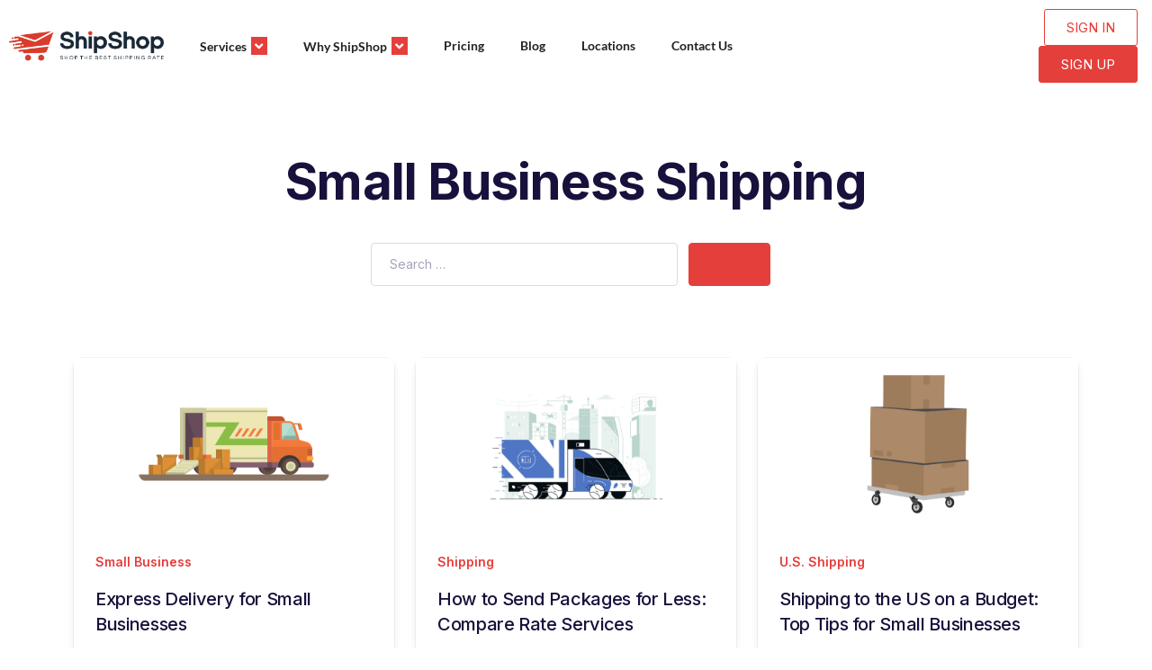

--- FILE ---
content_type: text/html; charset=UTF-8
request_url: https://shipshop.com/tag/small-business-shipping/
body_size: 21928
content:
<!DOCTYPE html>
<html lang="en-US">
<head>
	<meta charset="UTF-8" />
	<meta name="viewport" content="width=device-width, initial-scale=1" />
	<link rel="profile" href="http://gmpg.org/xfn/11" />
	<link rel="pingback" href="https://shipshop.com/xmlrpc.php" />
	<meta name='robots' content='index, follow, max-image-preview:large, max-snippet:-1, max-video-preview:-1' />
	<style>img:is([sizes="auto" i], [sizes^="auto," i]) { contain-intrinsic-size: 3000px 1500px }</style>
	
	<!-- This site is optimized with the Yoast SEO plugin v24.7 - https://yoast.com/wordpress/plugins/seo/ -->
	<title>Small Business Shipping Archives | ShipShop</title>
	<link rel="canonical" href="https://shipshop.com/tag/small-business-shipping/" />
	<meta property="og:locale" content="en_US" />
	<meta property="og:type" content="article" />
	<meta property="og:title" content="Small Business Shipping Archives | ShipShop" />
	<meta property="og:url" content="https://shipshop.com/tag/small-business-shipping/" />
	<meta property="og:site_name" content="ShipShop" />
	<meta property="og:image" content="https://shipshop.com/wp-content/uploads/2023/03/Untitled-design-18.png" />
	<meta property="og:image:width" content="1200" />
	<meta property="og:image:height" content="720" />
	<meta property="og:image:type" content="image/png" />
	<meta name="twitter:card" content="summary_large_image" />
	<script type="application/ld+json" class="yoast-schema-graph">{"@context":"https://schema.org","@graph":[{"@type":"CollectionPage","@id":"https://shipshop.com/tag/small-business-shipping/","url":"https://shipshop.com/tag/small-business-shipping/","name":"Small Business Shipping Archives | ShipShop","isPartOf":{"@id":"https://shipshop.com/#website"},"primaryImageOfPage":{"@id":"https://shipshop.com/tag/small-business-shipping/#primaryimage"},"image":{"@id":"https://shipshop.com/tag/small-business-shipping/#primaryimage"},"thumbnailUrl":"https://shipshop.com/wp-content/uploads/2024/05/Untitled-design-3.png","breadcrumb":{"@id":"https://shipshop.com/tag/small-business-shipping/#breadcrumb"},"inLanguage":"en-US"},{"@type":"ImageObject","inLanguage":"en-US","@id":"https://shipshop.com/tag/small-business-shipping/#primaryimage","url":"https://shipshop.com/wp-content/uploads/2024/05/Untitled-design-3.png","contentUrl":"https://shipshop.com/wp-content/uploads/2024/05/Untitled-design-3.png","width":923,"height":498,"caption":"Express Delivery"},{"@type":"BreadcrumbList","@id":"https://shipshop.com/tag/small-business-shipping/#breadcrumb","itemListElement":[{"@type":"ListItem","position":1,"name":"Home","item":"https://shipshop.com/"},{"@type":"ListItem","position":2,"name":"Small Business Shipping"}]},{"@type":"WebSite","@id":"https://shipshop.com/#website","url":"https://shipshop.com/","name":"ShipShop","description":"Shop The best Shipping Rate","publisher":{"@id":"https://shipshop.com/#organization"},"alternateName":"ShipShop.com","potentialAction":[{"@type":"SearchAction","target":{"@type":"EntryPoint","urlTemplate":"https://shipshop.com/?s={search_term_string}"},"query-input":{"@type":"PropertyValueSpecification","valueRequired":true,"valueName":"search_term_string"}}],"inLanguage":"en-US"},{"@type":"Organization","@id":"https://shipshop.com/#organization","name":"ShipShop","alternateName":"ShipShop.com","url":"https://shipshop.com/","logo":{"@type":"ImageObject","inLanguage":"en-US","@id":"https://shipshop.com/#/schema/logo/image/","url":"https://shipshop.com/wp-content/uploads/2023/03/Untitled-design-18.png","contentUrl":"https://shipshop.com/wp-content/uploads/2023/03/Untitled-design-18.png","width":1200,"height":720,"caption":"ShipShop"},"image":{"@id":"https://shipshop.com/#/schema/logo/image/"},"sameAs":["https://www.facebook.com/shipshopca","https://instagram.com/shipshopca"]}]}</script>
	<!-- / Yoast SEO plugin. -->


<link rel='dns-prefetch' href='//fonts.googleapis.com' />
<link rel="alternate" type="application/rss+xml" title="ShipShop &raquo; Feed" href="https://shipshop.com/feed/" />
<link rel="alternate" type="application/rss+xml" title="ShipShop &raquo; Comments Feed" href="https://shipshop.com/comments/feed/" />
<link rel="alternate" type="application/rss+xml" title="ShipShop &raquo; Small Business Shipping Tag Feed" href="https://shipshop.com/tag/small-business-shipping/feed/" />
		<!-- This site uses the Google Analytics by MonsterInsights plugin v9.4.0 - Using Analytics tracking - https://www.monsterinsights.com/ -->
							<script src="//www.googletagmanager.com/gtag/js?id=G-4XYXDX0YBY"  data-cfasync="false" data-wpfc-render="false" async></script>
			<script data-cfasync="false" data-wpfc-render="false">
				var mi_version = '9.4.0';
				var mi_track_user = true;
				var mi_no_track_reason = '';
								var MonsterInsightsDefaultLocations = {"page_location":"https:\/\/shipshop.com\/tag\/small-business-shipping\/"};
				if ( typeof MonsterInsightsPrivacyGuardFilter === 'function' ) {
					var MonsterInsightsLocations = (typeof MonsterInsightsExcludeQuery === 'object') ? MonsterInsightsPrivacyGuardFilter( MonsterInsightsExcludeQuery ) : MonsterInsightsPrivacyGuardFilter( MonsterInsightsDefaultLocations );
				} else {
					var MonsterInsightsLocations = (typeof MonsterInsightsExcludeQuery === 'object') ? MonsterInsightsExcludeQuery : MonsterInsightsDefaultLocations;
				}

								var disableStrs = [
										'ga-disable-G-4XYXDX0YBY',
									];

				/* Function to detect opted out users */
				function __gtagTrackerIsOptedOut() {
					for (var index = 0; index < disableStrs.length; index++) {
						if (document.cookie.indexOf(disableStrs[index] + '=true') > -1) {
							return true;
						}
					}

					return false;
				}

				/* Disable tracking if the opt-out cookie exists. */
				if (__gtagTrackerIsOptedOut()) {
					for (var index = 0; index < disableStrs.length; index++) {
						window[disableStrs[index]] = true;
					}
				}

				/* Opt-out function */
				function __gtagTrackerOptout() {
					for (var index = 0; index < disableStrs.length; index++) {
						document.cookie = disableStrs[index] + '=true; expires=Thu, 31 Dec 2099 23:59:59 UTC; path=/';
						window[disableStrs[index]] = true;
					}
				}

				if ('undefined' === typeof gaOptout) {
					function gaOptout() {
						__gtagTrackerOptout();
					}
				}
								window.dataLayer = window.dataLayer || [];

				window.MonsterInsightsDualTracker = {
					helpers: {},
					trackers: {},
				};
				if (mi_track_user) {
					function __gtagDataLayer() {
						dataLayer.push(arguments);
					}

					function __gtagTracker(type, name, parameters) {
						if (!parameters) {
							parameters = {};
						}

						if (parameters.send_to) {
							__gtagDataLayer.apply(null, arguments);
							return;
						}

						if (type === 'event') {
														parameters.send_to = monsterinsights_frontend.v4_id;
							var hookName = name;
							if (typeof parameters['event_category'] !== 'undefined') {
								hookName = parameters['event_category'] + ':' + name;
							}

							if (typeof MonsterInsightsDualTracker.trackers[hookName] !== 'undefined') {
								MonsterInsightsDualTracker.trackers[hookName](parameters);
							} else {
								__gtagDataLayer('event', name, parameters);
							}
							
						} else {
							__gtagDataLayer.apply(null, arguments);
						}
					}

					__gtagTracker('js', new Date());
					__gtagTracker('set', {
						'developer_id.dZGIzZG': true,
											});
					if ( MonsterInsightsLocations.page_location ) {
						__gtagTracker('set', MonsterInsightsLocations);
					}
										__gtagTracker('config', 'G-4XYXDX0YBY', {"forceSSL":"true","link_attribution":"true"} );
															window.gtag = __gtagTracker;										(function () {
						/* https://developers.google.com/analytics/devguides/collection/analyticsjs/ */
						/* ga and __gaTracker compatibility shim. */
						var noopfn = function () {
							return null;
						};
						var newtracker = function () {
							return new Tracker();
						};
						var Tracker = function () {
							return null;
						};
						var p = Tracker.prototype;
						p.get = noopfn;
						p.set = noopfn;
						p.send = function () {
							var args = Array.prototype.slice.call(arguments);
							args.unshift('send');
							__gaTracker.apply(null, args);
						};
						var __gaTracker = function () {
							var len = arguments.length;
							if (len === 0) {
								return;
							}
							var f = arguments[len - 1];
							if (typeof f !== 'object' || f === null || typeof f.hitCallback !== 'function') {
								if ('send' === arguments[0]) {
									var hitConverted, hitObject = false, action;
									if ('event' === arguments[1]) {
										if ('undefined' !== typeof arguments[3]) {
											hitObject = {
												'eventAction': arguments[3],
												'eventCategory': arguments[2],
												'eventLabel': arguments[4],
												'value': arguments[5] ? arguments[5] : 1,
											}
										}
									}
									if ('pageview' === arguments[1]) {
										if ('undefined' !== typeof arguments[2]) {
											hitObject = {
												'eventAction': 'page_view',
												'page_path': arguments[2],
											}
										}
									}
									if (typeof arguments[2] === 'object') {
										hitObject = arguments[2];
									}
									if (typeof arguments[5] === 'object') {
										Object.assign(hitObject, arguments[5]);
									}
									if ('undefined' !== typeof arguments[1].hitType) {
										hitObject = arguments[1];
										if ('pageview' === hitObject.hitType) {
											hitObject.eventAction = 'page_view';
										}
									}
									if (hitObject) {
										action = 'timing' === arguments[1].hitType ? 'timing_complete' : hitObject.eventAction;
										hitConverted = mapArgs(hitObject);
										__gtagTracker('event', action, hitConverted);
									}
								}
								return;
							}

							function mapArgs(args) {
								var arg, hit = {};
								var gaMap = {
									'eventCategory': 'event_category',
									'eventAction': 'event_action',
									'eventLabel': 'event_label',
									'eventValue': 'event_value',
									'nonInteraction': 'non_interaction',
									'timingCategory': 'event_category',
									'timingVar': 'name',
									'timingValue': 'value',
									'timingLabel': 'event_label',
									'page': 'page_path',
									'location': 'page_location',
									'title': 'page_title',
									'referrer' : 'page_referrer',
								};
								for (arg in args) {
																		if (!(!args.hasOwnProperty(arg) || !gaMap.hasOwnProperty(arg))) {
										hit[gaMap[arg]] = args[arg];
									} else {
										hit[arg] = args[arg];
									}
								}
								return hit;
							}

							try {
								f.hitCallback();
							} catch (ex) {
							}
						};
						__gaTracker.create = newtracker;
						__gaTracker.getByName = newtracker;
						__gaTracker.getAll = function () {
							return [];
						};
						__gaTracker.remove = noopfn;
						__gaTracker.loaded = true;
						window['__gaTracker'] = __gaTracker;
					})();
									} else {
										console.log("");
					(function () {
						function __gtagTracker() {
							return null;
						}

						window['__gtagTracker'] = __gtagTracker;
						window['gtag'] = __gtagTracker;
					})();
									}
			</script>
				<!-- / Google Analytics by MonsterInsights -->
		<script>
window._wpemojiSettings = {"baseUrl":"https:\/\/s.w.org\/images\/core\/emoji\/15.0.3\/72x72\/","ext":".png","svgUrl":"https:\/\/s.w.org\/images\/core\/emoji\/15.0.3\/svg\/","svgExt":".svg","source":{"concatemoji":"https:\/\/shipshop.com\/wp-includes\/js\/wp-emoji-release.min.js?ver=6.7.2"}};
/*! This file is auto-generated */
!function(i,n){var o,s,e;function c(e){try{var t={supportTests:e,timestamp:(new Date).valueOf()};sessionStorage.setItem(o,JSON.stringify(t))}catch(e){}}function p(e,t,n){e.clearRect(0,0,e.canvas.width,e.canvas.height),e.fillText(t,0,0);var t=new Uint32Array(e.getImageData(0,0,e.canvas.width,e.canvas.height).data),r=(e.clearRect(0,0,e.canvas.width,e.canvas.height),e.fillText(n,0,0),new Uint32Array(e.getImageData(0,0,e.canvas.width,e.canvas.height).data));return t.every(function(e,t){return e===r[t]})}function u(e,t,n){switch(t){case"flag":return n(e,"\ud83c\udff3\ufe0f\u200d\u26a7\ufe0f","\ud83c\udff3\ufe0f\u200b\u26a7\ufe0f")?!1:!n(e,"\ud83c\uddfa\ud83c\uddf3","\ud83c\uddfa\u200b\ud83c\uddf3")&&!n(e,"\ud83c\udff4\udb40\udc67\udb40\udc62\udb40\udc65\udb40\udc6e\udb40\udc67\udb40\udc7f","\ud83c\udff4\u200b\udb40\udc67\u200b\udb40\udc62\u200b\udb40\udc65\u200b\udb40\udc6e\u200b\udb40\udc67\u200b\udb40\udc7f");case"emoji":return!n(e,"\ud83d\udc26\u200d\u2b1b","\ud83d\udc26\u200b\u2b1b")}return!1}function f(e,t,n){var r="undefined"!=typeof WorkerGlobalScope&&self instanceof WorkerGlobalScope?new OffscreenCanvas(300,150):i.createElement("canvas"),a=r.getContext("2d",{willReadFrequently:!0}),o=(a.textBaseline="top",a.font="600 32px Arial",{});return e.forEach(function(e){o[e]=t(a,e,n)}),o}function t(e){var t=i.createElement("script");t.src=e,t.defer=!0,i.head.appendChild(t)}"undefined"!=typeof Promise&&(o="wpEmojiSettingsSupports",s=["flag","emoji"],n.supports={everything:!0,everythingExceptFlag:!0},e=new Promise(function(e){i.addEventListener("DOMContentLoaded",e,{once:!0})}),new Promise(function(t){var n=function(){try{var e=JSON.parse(sessionStorage.getItem(o));if("object"==typeof e&&"number"==typeof e.timestamp&&(new Date).valueOf()<e.timestamp+604800&&"object"==typeof e.supportTests)return e.supportTests}catch(e){}return null}();if(!n){if("undefined"!=typeof Worker&&"undefined"!=typeof OffscreenCanvas&&"undefined"!=typeof URL&&URL.createObjectURL&&"undefined"!=typeof Blob)try{var e="postMessage("+f.toString()+"("+[JSON.stringify(s),u.toString(),p.toString()].join(",")+"));",r=new Blob([e],{type:"text/javascript"}),a=new Worker(URL.createObjectURL(r),{name:"wpTestEmojiSupports"});return void(a.onmessage=function(e){c(n=e.data),a.terminate(),t(n)})}catch(e){}c(n=f(s,u,p))}t(n)}).then(function(e){for(var t in e)n.supports[t]=e[t],n.supports.everything=n.supports.everything&&n.supports[t],"flag"!==t&&(n.supports.everythingExceptFlag=n.supports.everythingExceptFlag&&n.supports[t]);n.supports.everythingExceptFlag=n.supports.everythingExceptFlag&&!n.supports.flag,n.DOMReady=!1,n.readyCallback=function(){n.DOMReady=!0}}).then(function(){return e}).then(function(){var e;n.supports.everything||(n.readyCallback(),(e=n.source||{}).concatemoji?t(e.concatemoji):e.wpemoji&&e.twemoji&&(t(e.twemoji),t(e.wpemoji)))}))}((window,document),window._wpemojiSettings);
</script>
<link rel='stylesheet' id='hfe-widgets-style-css' href='https://shipshop.com/wp-content/plugins/header-footer-elementor/inc/widgets-css/frontend.css?ver=2.2.3' media='all' />
<style id='wp-emoji-styles-inline-css'>

	img.wp-smiley, img.emoji {
		display: inline !important;
		border: none !important;
		box-shadow: none !important;
		height: 1em !important;
		width: 1em !important;
		margin: 0 0.07em !important;
		vertical-align: -0.1em !important;
		background: none !important;
		padding: 0 !important;
	}
</style>
<link rel='stylesheet' id='awsm-jobs-general-css' href='https://shipshop.com/wp-content/plugins/wp-job-openings/assets/css/general.min.css?ver=3.5.0' media='all' />
<link rel='stylesheet' id='awsm-jobs-style-css' href='https://shipshop.com/wp-content/plugins/wp-job-openings/assets/css/style.min.css?ver=3.5.0' media='all' />
<link rel='stylesheet' id='gutenkit-frontend-common-css' href='https://shipshop.com/wp-content/plugins/gutenkit-blocks-addon/build/gutenkit/frontend-common.css?ver=a28538744097629e283d' media='all' />
<link rel='stylesheet' id='geeks-gutenberg-blocks-css' href='https://shipshop.com/wp-content/themes/geeks/assets/css/gutenberg-blocks.css?ver=1.2.10' media='all' />
<style id='classic-theme-styles-inline-css'>
/*! This file is auto-generated */
.wp-block-button__link{color:#fff;background-color:#32373c;border-radius:9999px;box-shadow:none;text-decoration:none;padding:calc(.667em + 2px) calc(1.333em + 2px);font-size:1.125em}.wp-block-file__button{background:#32373c;color:#fff;text-decoration:none}
</style>
<link rel='stylesheet' id='tutor-icon-css' href='https://shipshop.com/wp-content/plugins/tutor/assets/css/tutor-icon.min.css?ver=3.4.0' media='all' />
<link rel='stylesheet' id='tutor-css' href='https://shipshop.com/wp-content/plugins/tutor/assets/css/tutor.min.css?ver=3.4.0' media='all' />
<link rel='stylesheet' id='wp-job-manager-job-listings-css' href='https://shipshop.com/wp-content/plugins/wp-job-manager/assets/dist/css/job-listings.css?ver=598383a28ac5f9f156e4' media='all' />
<link rel='stylesheet' id='hfe-style-css' href='https://shipshop.com/wp-content/plugins/header-footer-elementor/assets/css/header-footer-elementor.css?ver=2.2.3' media='all' />
<link rel='stylesheet' id='elementor-icons-css' href='https://shipshop.com/wp-content/plugins/elementor/assets/lib/eicons/css/elementor-icons.min.css?ver=5.36.0' media='all' />
<style id='elementor-icons-inline-css'>

		.elementor-add-new-section .elementor-add-templately-promo-button{
            background-color: #5d4fff;
            background-image: url(https://shipshop.com/wp-content/plugins/essential-addons-for-elementor-lite/assets/admin/images/templately/logo-icon.svg);
            background-repeat: no-repeat;
            background-position: center center;
            position: relative;
        }
        
		.elementor-add-new-section .elementor-add-templately-promo-button > i{
            height: 12px;
        }
        
        body .elementor-add-new-section .elementor-add-section-area-button {
            margin-left: 0;
        }

		.elementor-add-new-section .elementor-add-templately-promo-button{
            background-color: #5d4fff;
            background-image: url(https://shipshop.com/wp-content/plugins/essential-addons-for-elementor-lite/assets/admin/images/templately/logo-icon.svg);
            background-repeat: no-repeat;
            background-position: center center;
            position: relative;
        }
        
		.elementor-add-new-section .elementor-add-templately-promo-button > i{
            height: 12px;
        }
        
        body .elementor-add-new-section .elementor-add-section-area-button {
            margin-left: 0;
        }
</style>
<link rel='stylesheet' id='elementor-frontend-css' href='https://shipshop.com/wp-content/plugins/elementor/assets/css/frontend.min.css?ver=3.28.1' media='all' />
<link rel='stylesheet' id='elementor-post-10-css' href='https://shipshop.com/wp-content/uploads/elementor/css/post-10.css?ver=1743004885' media='all' />
<link rel='stylesheet' id='eael-general-css' href='https://shipshop.com/wp-content/plugins/essential-addons-for-elementor-lite/assets/front-end/css/view/general.min.css?ver=6.1.9' media='all' />
<link rel='stylesheet' id='eael-3918-css' href='https://shipshop.com/wp-content/uploads/essential-addons-elementor/eael-3918.css?ver=1716482805' media='all' />
<link rel='stylesheet' id='elementor-post-3918-css' href='https://shipshop.com/wp-content/uploads/elementor/css/post-3918.css?ver=1743004886' media='all' />
<link rel='stylesheet' id='elementor-post-1397-css' href='https://shipshop.com/wp-content/uploads/elementor/css/post-1397.css?ver=1743004887' media='all' />
<link rel='stylesheet' id='cute-alert-css' href='https://shipshop.com/wp-content/plugins/metform/public/assets/lib/cute-alert/style.css?ver=3.9.7' media='all' />
<link rel='stylesheet' id='text-editor-style-css' href='https://shipshop.com/wp-content/plugins/metform/public/assets/css/text-editor.css?ver=3.9.7' media='all' />
<link rel='stylesheet' id='fontawesome-css' href='https://shipshop.com/wp-content/themes/geeks/assets/libs/fontawesome/css/all.min.css?ver=1.2.10' media='all' />
<link rel='stylesheet' id='feather-css' href='https://shipshop.com/wp-content/themes/geeks/assets/fonts/feather/feather.css?ver=1.2.10' media='all' />
<link rel='stylesheet' id='dragula-css' href='https://shipshop.com/wp-content/themes/geeks/assets/libs/dragula/dist/dragula.min.css?ver=1.2.10' media='all' />
<link rel='stylesheet' id='mdi-css' href='https://shipshop.com/wp-content/themes/geeks/assets/libs/@mdi/font/css/materialdesignicons.min.css?ver=1.2.10' media='all' />
<link rel='stylesheet' id='prism-css' href='https://shipshop.com/wp-content/themes/geeks/assets/libs/prismjs/themes/prism.css?ver=1.2.10' media='all' />
<link rel='stylesheet' id='dropzone-css' href='https://shipshop.com/wp-content/themes/geeks/assets/libs/dropzone/dist/dropzone.css?ver=1.2.10' media='all' />
<link rel='stylesheet' id='magnific-popup-css' href='https://shipshop.com/wp-content/themes/geeks/assets/libs/magnific-popup/dist/magnific-popup.css?ver=1.2.10' media='all' />
<link rel='stylesheet' id='bootstrap-select-css' href='https://shipshop.com/wp-content/themes/geeks/assets/libs/bootstrap-select/dist/css/bootstrap-select.min.css?ver=1.2.10' media='all' />
<link rel='stylesheet' id='tagify-css' href='https://shipshop.com/wp-content/themes/geeks/assets/libs/@yaireo/tagify/dist/tagify.css?ver=1.2.10' media='all' />
<link rel='stylesheet' id='tiny-slider-css' href='https://shipshop.com/wp-content/themes/geeks/assets/libs/tiny-slider/dist/tiny-slider.css?ver=1.2.10' media='all' />
<link rel='stylesheet' id='tippy-css' href='https://shipshop.com/wp-content/themes/geeks/assets/libs/tippy.js/dist/tippy.css?ver=1.2.10' media='all' />
<link rel='stylesheet' id='flatpickr-css' href='https://shipshop.com/wp-content/plugins/metform/public/assets/css/flatpickr.min.css?ver=3.9.7' media='all' />
<link rel='stylesheet' id='geeks-style-css' href='https://shipshop.com/wp-content/themes/geeks/style.min.css?ver=1.2.10' media='all' />
<link rel='stylesheet' id='geeks-color-css' href='https://shipshop.com/wp-content/themes/geeks/assets/css/colors/color.css?ver=1.2.10' media='all' />
<style id='geeks-color-inline-css'>
:root { --bs-primary: #e53f3c;  --bs-primary-bg-d
			: #d32d2a; --bs-primary-border-d: #df3936;  --bs-primary-o-5: rgba(229, 63, 60, .05);  --bs-primary-outline-25: rgba(229, 63, 60, .25); --bs-primary-outline-bg: rgba(229, 63, 60, .08); --bs-dark-primary: #b8120f;  --bs-primary-outline-5: rgba(229, 63, 60, .5); --bs-primary-outline-75: rgba(229, 63, 60, .7); --bs-primary-opacity-15: rgba(229, 63, 60, .20);}
/*
 * Primary Color
 */



</style>
<link rel='stylesheet' id='geeks-fonts-css' href='https://fonts.googleapis.com/css2?family=Inter%3Awght%40100%3B200%3B300%3B400%3B500%3B600%3B700%3B800%3B900&#038;display=swap&#038;ver=1.2.10' media='all' />
<style id='akismet-widget-style-inline-css'>

			.a-stats {
				--akismet-color-mid-green: #357b49;
				--akismet-color-white: #fff;
				--akismet-color-light-grey: #f6f7f7;

				max-width: 350px;
				width: auto;
			}

			.a-stats * {
				all: unset;
				box-sizing: border-box;
			}

			.a-stats strong {
				font-weight: 600;
			}

			.a-stats a.a-stats__link,
			.a-stats a.a-stats__link:visited,
			.a-stats a.a-stats__link:active {
				background: var(--akismet-color-mid-green);
				border: none;
				box-shadow: none;
				border-radius: 8px;
				color: var(--akismet-color-white);
				cursor: pointer;
				display: block;
				font-family: -apple-system, BlinkMacSystemFont, 'Segoe UI', 'Roboto', 'Oxygen-Sans', 'Ubuntu', 'Cantarell', 'Helvetica Neue', sans-serif;
				font-weight: 500;
				padding: 12px;
				text-align: center;
				text-decoration: none;
				transition: all 0.2s ease;
			}

			/* Extra specificity to deal with TwentyTwentyOne focus style */
			.widget .a-stats a.a-stats__link:focus {
				background: var(--akismet-color-mid-green);
				color: var(--akismet-color-white);
				text-decoration: none;
			}

			.a-stats a.a-stats__link:hover {
				filter: brightness(110%);
				box-shadow: 0 4px 12px rgba(0, 0, 0, 0.06), 0 0 2px rgba(0, 0, 0, 0.16);
			}

			.a-stats .count {
				color: var(--akismet-color-white);
				display: block;
				font-size: 1.5em;
				line-height: 1.4;
				padding: 0 13px;
				white-space: nowrap;
			}
		
</style>
<link rel='stylesheet' id='hfe-elementor-icons-css' href='https://shipshop.com/wp-content/plugins/elementor/assets/lib/eicons/css/elementor-icons.min.css?ver=5.34.0' media='all' />
<link rel='stylesheet' id='hfe-icons-list-css' href='https://shipshop.com/wp-content/plugins/elementor/assets/css/widget-icon-list.min.css?ver=3.24.3' media='all' />
<link rel='stylesheet' id='hfe-social-icons-css' href='https://shipshop.com/wp-content/plugins/elementor/assets/css/widget-social-icons.min.css?ver=3.24.0' media='all' />
<link rel='stylesheet' id='hfe-social-share-icons-brands-css' href='https://shipshop.com/wp-content/plugins/elementor/assets/lib/font-awesome/css/brands.css?ver=5.15.3' media='all' />
<link rel='stylesheet' id='hfe-social-share-icons-fontawesome-css' href='https://shipshop.com/wp-content/plugins/elementor/assets/lib/font-awesome/css/fontawesome.css?ver=5.15.3' media='all' />
<link rel='stylesheet' id='hfe-nav-menu-icons-css' href='https://shipshop.com/wp-content/plugins/elementor/assets/lib/font-awesome/css/solid.css?ver=5.15.3' media='all' />
<link rel='stylesheet' id='geeks-child-style-css' href='https://shipshop.com/wp-content/themes/geeks-child/style.css?ver=1.2.10' media='all' />
<link rel='stylesheet' id='ekit-widget-styles-css' href='https://shipshop.com/wp-content/plugins/elementskit-lite/widgets/init/assets/css/widget-styles.css?ver=3.4.7' media='all' />
<link rel='stylesheet' id='ekit-responsive-css' href='https://shipshop.com/wp-content/plugins/elementskit-lite/widgets/init/assets/css/responsive.css?ver=3.4.7' media='all' />
<link rel='stylesheet' id='elementor-gf-local-roboto-css' href='https://shipshop.com/wp-content/uploads/elementor/google-fonts/css/roboto.css?ver=1743004913' media='all' />
<link rel='stylesheet' id='elementor-gf-local-robotoslab-css' href='https://shipshop.com/wp-content/uploads/elementor/google-fonts/css/robotoslab.css?ver=1743004922' media='all' />
<link rel='stylesheet' id='elementor-gf-local-lato-css' href='https://shipshop.com/wp-content/uploads/elementor/google-fonts/css/lato.css?ver=1743004924' media='all' />
<link rel='stylesheet' id='elementor-icons-shared-0-css' href='https://shipshop.com/wp-content/plugins/elementor/assets/lib/font-awesome/css/fontawesome.min.css?ver=5.15.3' media='all' />
<link rel='stylesheet' id='elementor-icons-fa-solid-css' href='https://shipshop.com/wp-content/plugins/elementor/assets/lib/font-awesome/css/solid.min.css?ver=5.15.3' media='all' />
<link rel='stylesheet' id='elementor-icons-bootstrap-icons-css' href='https://shipshop.com/wp-content/themes/geeks/assets/libs/bootstrap-icons/font/bootstrap-icons.css?ver=v1.5.0' media='all' />
<link rel='stylesheet' id='elementor-icons-ekiticons-css' href='https://shipshop.com/wp-content/plugins/elementskit-lite/modules/elementskit-icon-pack/assets/css/ekiticons.css?ver=3.4.7' media='all' />
<link rel='stylesheet' id='elementor-icons-fa-brands-css' href='https://shipshop.com/wp-content/plugins/elementor/assets/lib/font-awesome/css/brands.min.css?ver=5.15.3' media='all' />
<script src="https://shipshop.com/wp-content/plugins/google-analytics-for-wordpress/assets/js/frontend-gtag.js?ver=9.4.0" id="monsterinsights-frontend-script-js" async data-wp-strategy="async"></script>
<script data-cfasync="false" data-wpfc-render="false" id='monsterinsights-frontend-script-js-extra'>var monsterinsights_frontend = {"js_events_tracking":"true","download_extensions":"doc,pdf,ppt,zip,xls,docx,pptx,xlsx","inbound_paths":"[{\"path\":\"\\\/go\\\/\",\"label\":\"affiliate\"},{\"path\":\"\\\/recommend\\\/\",\"label\":\"affiliate\"}]","home_url":"https:\/\/shipshop.com","hash_tracking":"false","v4_id":"G-4XYXDX0YBY"};</script>
<script src="https://shipshop.com/wp-includes/js/jquery/jquery.min.js?ver=3.7.1" id="jquery-core-js"></script>
<script src="https://shipshop.com/wp-includes/js/jquery/jquery-migrate.min.js?ver=3.4.1" id="jquery-migrate-js"></script>
<script id="jquery-js-after">
!function($){"use strict";$(document).ready(function(){$(this).scrollTop()>100&&$(".hfe-scroll-to-top-wrap").removeClass("hfe-scroll-to-top-hide"),$(window).scroll(function(){$(this).scrollTop()<100?$(".hfe-scroll-to-top-wrap").fadeOut(300):$(".hfe-scroll-to-top-wrap").fadeIn(300)}),$(".hfe-scroll-to-top-wrap").on("click",function(){$("html, body").animate({scrollTop:0},300);return!1})})}(jQuery);
</script>
<link rel="https://api.w.org/" href="https://shipshop.com/wp-json/" /><link rel="alternate" title="JSON" type="application/json" href="https://shipshop.com/wp-json/wp/v2/tags/366" /><link rel="EditURI" type="application/rsd+xml" title="RSD" href="https://shipshop.com/xmlrpc.php?rsd" />
<meta name="generator" content="WordPress 6.7.2" />
<meta name="generator" content="TutorLMS 3.4.0" />
<meta name="facebook-domain-verification" content="qiynpkv71hlkshk37jg9mya2igf5x4" />
<!-- Google tag (gtag.js) -->
<script async src="https://www.googletagmanager.com/gtag/js?id=G-XY8Q9VT3NL"></script>
<script>
  window.dataLayer = window.dataLayer || [];
  function gtag(){dataLayer.push(arguments);}
  gtag('js', new Date());

  gtag('config', 'G-XY8Q9VT3NL');
</script>
<!-- Meta Pixel Code -->
<script>
!function(f,b,e,v,n,t,s)
{if(f.fbq)return;n=f.fbq=function(){n.callMethod?
n.callMethod.apply(n,arguments):n.queue.push(arguments)};
if(!f._fbq)f._fbq=n;n.push=n;n.loaded=!0;n.version='2.0';
n.queue=[];t=b.createElement(e);t.async=!0;
t.src=v;s=b.getElementsByTagName(e)[0];
s.parentNode.insertBefore(t,s)}(window, document,'script',
'https://connect.facebook.net/en_US/fbevents.js');
fbq('init', '739135127824389');
fbq('track', 'PageView');
</script>
<noscript><img height="1" width="1" style="display:none"
src="https://www.facebook.com/tr?id=739135127824389&ev=PageView&noscript=1"
/></noscript>
<!-- End Meta Pixel Code --><script type='text/javascript'>var breakpoints = [{"label":"Desktop","slug":"Desktop","value":"base","direction":"max","isActive":true,"isRequired":true},{"label":"Tablet","slug":"Tablet","value":"1024","direction":"max","isActive":true,"isRequired":true},{"label":"Mobile","slug":"Mobile","value":"767","direction":"max","isActive":true,"isRequired":true}];</script><meta name="generator" content="Elementor 3.28.1; features: additional_custom_breakpoints, e_local_google_fonts; settings: css_print_method-external, google_font-enabled, font_display-swap">
			<style>
				.e-con.e-parent:nth-of-type(n+4):not(.e-lazyloaded):not(.e-no-lazyload),
				.e-con.e-parent:nth-of-type(n+4):not(.e-lazyloaded):not(.e-no-lazyload) * {
					background-image: none !important;
				}
				@media screen and (max-height: 1024px) {
					.e-con.e-parent:nth-of-type(n+3):not(.e-lazyloaded):not(.e-no-lazyload),
					.e-con.e-parent:nth-of-type(n+3):not(.e-lazyloaded):not(.e-no-lazyload) * {
						background-image: none !important;
					}
				}
				@media screen and (max-height: 640px) {
					.e-con.e-parent:nth-of-type(n+2):not(.e-lazyloaded):not(.e-no-lazyload),
					.e-con.e-parent:nth-of-type(n+2):not(.e-lazyloaded):not(.e-no-lazyload) * {
						background-image: none !important;
					}
				}
			</style>
			<link rel="icon" href="https://shipshop.com/wp-content/uploads/2023/03/cropped-fave-32x32.png" sizes="32x32" />
<link rel="icon" href="https://shipshop.com/wp-content/uploads/2023/03/cropped-fave-192x192.png" sizes="192x192" />
<link rel="apple-touch-icon" href="https://shipshop.com/wp-content/uploads/2023/03/cropped-fave-180x180.png" />
<meta name="msapplication-TileImage" content="https://shipshop.com/wp-content/uploads/2023/03/cropped-fave-270x270.png" />
		<style id="wp-custom-css">
			
#menu-primary-menu .menu-item .nav-link:hover{
	color:#e53f3c;
	
}


#menu-primary-menu .menu-item .dropdown-item:hover{
	color:#e53f3c;
	
}

	#menu-primary-menu .menu-item .dropdown-toggle:hover{
		color:#e53f3c;
	}
	
	#menu-primary-menu .menu-item .dropdown-item:hover{
		color:#e53f3c;
		
	}


		</style>
		</head>

<body class="archive tag tag-small-business-shipping tag-366 wp-custom-logo wp-embed-responsive tutor-lms gutenkit gutenkit-frontend ehf-header ehf-footer ehf-template-geeks ehf-stylesheet-geeks-child group-blog no-wc-breadcrumb geeks-full-width-content geeks-align-wide bg-white geeks-child elementor-default elementor-kit-10">
<div id="page" class="hfeed site">

		<header id="masthead" itemscope="itemscope" itemtype="https://schema.org/WPHeader">
			<p class="main-title bhf-hidden" itemprop="headline"><a href="https://shipshop.com" title="ShipShop" rel="home">ShipShop</a></p>
					<div data-elementor-type="wp-post" data-elementor-id="3918" class="elementor elementor-3918">
						<section class="elementor-section elementor-top-section elementor-element elementor-element-6327d38 elementor-section-full_width elementor-hidden-tablet elementor-hidden-mobile elementor-section-height-default elementor-section-height-default" data-id="6327d38" data-element_type="section">
						<div class="elementor-container elementor-column-gap-default">
					<div class="elementor-column elementor-col-33 elementor-top-column elementor-element elementor-element-06a6dad" data-id="06a6dad" data-element_type="column">
			<div class="elementor-widget-wrap elementor-element-populated">
						<div class="elementor-element elementor-element-44151aa elementor-widget elementor-widget-image" data-id="44151aa" data-element_type="widget" data-widget_type="image.default">
				<div class="elementor-widget-container">
																<a href="https://shipshop.com">
							<img fetchpriority="high" width="591" height="154" src="https://shipshop.com/wp-content/uploads/2023/03/cropped-website-logo-1.png" class="img-fluid attachment-large size-large wp-image-2477" alt="" srcset="https://shipshop.com/wp-content/uploads/2023/03/cropped-website-logo-1.png 591w, https://shipshop.com/wp-content/uploads/2023/03/cropped-website-logo-1-300x78.png 300w" sizes="(max-width: 591px) 100vw, 591px" />								</a>
															</div>
				</div>
					</div>
		</div>
				<div class="elementor-column elementor-col-33 elementor-top-column elementor-element elementor-element-d4658c3" data-id="d4658c3" data-element_type="column">
			<div class="elementor-widget-wrap elementor-element-populated">
						<div class="elementor-element elementor-element-5e05c0a eael_simple_menu_hamburger_disable_selected_menu_no eael-simple-menu-hamburger-align-right eael-hamburger--tablet elementor-widget elementor-widget-eael-simple-menu" data-id="5e05c0a" data-element_type="widget" data-widget_type="eael-simple-menu.default">
				<div class="elementor-widget-container">
					<style>
                        @media screen and (max-width: 1024px) {
                            .eael-hamburger--tablet {
                                .eael-simple-menu-horizontal,
                                .eael-simple-menu-vertical {
                                    display: none;
                                }
                            }
                            .eael-hamburger--tablet {
                                .eael-simple-menu-container .eael-simple-menu-toggle {
                                    display: block;
                                }
                            }
                        }
                    </style>            <div data-hamburger-icon="&lt;i aria-hidden=&quot;true&quot; class=&quot;fas fa-bars&quot;&gt;&lt;/i&gt;" data-indicator-icon="&lt;i aria-hidden=&quot;true&quot; class=&quot;fas fa-angle-down&quot;&gt;&lt;/i&gt;" data-dropdown-indicator-icon="&lt;i class=&quot;fas fa-angle-down&quot;&gt;&lt;/i&gt;" class="eael-simple-menu-container eael-simple-menu-align-left eael-simple-menu--stretch eael-simple-menu-dropdown-align-left preset-1" data-hamburger-breakpoints="{&quot;mobile&quot;:&quot;Mobile Portrait (&gt; 767px)&quot;,&quot;tablet&quot;:&quot;Tablet Portrait (&gt; 1024px)&quot;,&quot;desktop&quot;:&quot;Desktop (&gt; 2400px)&quot;,&quot;none&quot;:&quot;None&quot;}" data-hamburger-device="tablet">
                <ul id="menu-primary-menu" class="eael-simple-menu eael-simple-menu-dropdown-animate-to-top eael-simple-menu-indicator eael-simple-menu-horizontal"><li id="menu-item-718" class="menu-item menu-item-type-custom menu-item-object-custom menu-item-has-children menu-item-718"><a href="#" onClick="return true">Services</a>
<ul class="sub-menu">
	<li id="menu-item-724" class="menu-item menu-item-type-custom menu-item-object-custom menu-item-724"><a href="https://shipshop.com/us-shipping/" onClick="return true">U.S. Shipping</a></li>
	<li id="menu-item-725" class="menu-item menu-item-type-custom menu-item-object-custom menu-item-725"><a href="https://shipshop.com/canadian-shipping/" onClick="return true">Canadian Shipping</a></li>
	<li id="menu-item-726" class="menu-item menu-item-type-custom menu-item-object-custom menu-item-726"><a href="https://shipshop.com/international-shipping/" onClick="return true">International Shipping</a></li>
	<li id="menu-item-727" class="menu-item menu-item-type-custom menu-item-object-custom menu-item-727"><a href="https://shipshop.com/amazon-fba/" onClick="return true">Amazon FBA</a></li>
	<li id="menu-item-728" class="menu-item menu-item-type-custom menu-item-object-custom menu-item-728"><a href="https://shipshop.com/returns/" onClick="return true">Returns</a></li>
	<li id="menu-item-729" class="menu-item menu-item-type-custom menu-item-object-custom menu-item-729"><a href="https://shipshop.com/shipping-supplies/" onClick="return true">Shipping Supplies</a></li>
	<li id="menu-item-730" class="menu-item menu-item-type-custom menu-item-object-custom menu-item-730"><a href="https://shipshop.com/integrations/" onClick="return true">Integrations</a></li>
	<li id="menu-item-731" class="menu-item menu-item-type-custom menu-item-object-custom menu-item-731"><a href="https://shipshop.com/protection/" onClick="return true">ShipShop Protection</a></li>
	<li id="menu-item-4661" class="menu-item menu-item-type-custom menu-item-object-custom menu-item-4661"><a href="https://shipshop.com/same-day-delivery-in-canada/" onClick="return true">Same Day Delivery</a></li>
</ul>
</li>
<li id="menu-item-719" class="menu-item menu-item-type-custom menu-item-object-custom menu-item-has-children menu-item-719"><a href="#" onClick="return true">Why ShipShop</a>
<ul class="sub-menu">
	<li id="menu-item-732" class="menu-item menu-item-type-custom menu-item-object-custom menu-item-732"><a href="https://shipshop.com/how-it-works/" onClick="return true">How It Works</a></li>
</ul>
</li>
<li id="menu-item-721" class="menu-item menu-item-type-custom menu-item-object-custom menu-item-721"><a href="https://shipshop.com/pricing/" onClick="return true">Pricing</a></li>
<li id="menu-item-720" class="menu-item menu-item-type-custom menu-item-object-custom menu-item-720"><a href="https://shipshop.com/blog/" onClick="return true">Blog</a></li>
<li id="menu-item-722" class="menu-item menu-item-type-custom menu-item-object-custom menu-item-722"><a href="https://shipshop.com/coming-soon/" onClick="return true">Locations</a></li>
<li id="menu-item-723" class="menu-item menu-item-type-custom menu-item-object-custom menu-item-723"><a href="https://shipshop.com/contact/" onClick="return true">Contact Us</a></li>
</ul>                <button class="eael-simple-menu-toggle">
                    <span class="sr-only ">Hamburger Toggle Menu</span>
                    <i aria-hidden="true" class="fas fa-bars"></i>                </button>
            </div>
            				</div>
				</div>
					</div>
		</div>
				<div class="elementor-column elementor-col-33 elementor-top-column elementor-element elementor-element-62dc1fb" data-id="62dc1fb" data-element_type="column">
			<div class="elementor-widget-wrap elementor-element-populated">
						<div class="elementor-element elementor-element-5a9c829 elementor-widget__width-auto elementor-widget elementor-widget-button" data-id="5a9c829" data-element_type="widget" data-widget_type="button.default">
				<div class="elementor-widget-container">
									<div class="elementor-button-wrapper">
					<a class="elementor-button elementor-button-link elementor-size-sm" href="https://dashboard.shipshop.com/login">
						<span class="elementor-button-content-wrapper">
									<span class="elementor-button-text">SIGN IN</span>
					</span>
					</a>
				</div>
								</div>
				</div>
				<div class="elementor-element elementor-element-70f1a7e elementor-align-left elementor-widget__width-auto elementor-widget elementor-widget-button" data-id="70f1a7e" data-element_type="widget" data-widget_type="button.default">
				<div class="elementor-widget-container">
									<div class="elementor-button-wrapper">
					<a class="elementor-button elementor-button-link elementor-size-sm" href="https://dashboard.shipshop.com/register">
						<span class="elementor-button-content-wrapper">
									<span class="elementor-button-text">SIGN UP</span>
					</span>
					</a>
				</div>
								</div>
				</div>
					</div>
		</div>
					</div>
		</section>
				<section class="elementor-section elementor-top-section elementor-element elementor-element-76fc530 elementor-section-full_width elementor-hidden-desktop elementor-section-height-default elementor-section-height-default" data-id="76fc530" data-element_type="section">
						<div class="elementor-container elementor-column-gap-default">
					<div class="elementor-column elementor-col-33 elementor-top-column elementor-element elementor-element-1022c2e" data-id="1022c2e" data-element_type="column">
			<div class="elementor-widget-wrap elementor-element-populated">
						<div class="elementor-element elementor-element-1bfd949 elementor-widget elementor-widget-image" data-id="1bfd949" data-element_type="widget" data-widget_type="image.default">
				<div class="elementor-widget-container">
																<a href="https://shipshop.com/">
							<img fetchpriority="high" width="591" height="154" src="https://shipshop.com/wp-content/uploads/2023/03/cropped-website-logo-1.png" class="img-fluid attachment-large size-large wp-image-2477" alt="" srcset="https://shipshop.com/wp-content/uploads/2023/03/cropped-website-logo-1.png 591w, https://shipshop.com/wp-content/uploads/2023/03/cropped-website-logo-1-300x78.png 300w" sizes="(max-width: 591px) 100vw, 591px" />								</a>
															</div>
				</div>
					</div>
		</div>
				<div class="elementor-column elementor-col-33 elementor-top-column elementor-element elementor-element-80d5baf" data-id="80d5baf" data-element_type="column">
			<div class="elementor-widget-wrap elementor-element-populated">
						<div class="elementor-element elementor-element-18264d9 eael_simple_menu_hamburger_disable_selected_menu_no eael-simple-menu-hamburger-align-right eael-hamburger--tablet elementor-widget elementor-widget-eael-simple-menu" data-id="18264d9" data-element_type="widget" data-widget_type="eael-simple-menu.default">
				<div class="elementor-widget-container">
					<style>
                        @media screen and (max-width: 1024px) {
                            .eael-hamburger--tablet {
                                .eael-simple-menu-horizontal,
                                .eael-simple-menu-vertical {
                                    display: none;
                                }
                            }
                            .eael-hamburger--tablet {
                                .eael-simple-menu-container .eael-simple-menu-toggle {
                                    display: block;
                                }
                            }
                        }
                    </style>            <div data-hamburger-icon="&lt;i aria-hidden=&quot;true&quot; class=&quot;fas fa-bars&quot;&gt;&lt;/i&gt;" data-indicator-icon="&lt;i aria-hidden=&quot;true&quot; class=&quot;fas fa-angle-down&quot;&gt;&lt;/i&gt;" data-dropdown-indicator-icon="&lt;i class=&quot;fas fa-angle-down&quot;&gt;&lt;/i&gt;" class="eael-simple-menu-container eael-simple-menu-align-left eael-simple-menu--stretch eael-simple-menu-dropdown-align-left preset-1" data-hamburger-breakpoints="{&quot;mobile&quot;:&quot;Mobile Portrait (&gt; 767px)&quot;,&quot;tablet&quot;:&quot;Tablet Portrait (&gt; 1024px)&quot;,&quot;desktop&quot;:&quot;Desktop (&gt; 2400px)&quot;,&quot;none&quot;:&quot;None&quot;}" data-hamburger-device="tablet">
                <ul id="menu-mob-menu" class="eael-simple-menu eael-simple-menu-dropdown-animate-to-top eael-simple-menu-indicator eael-simple-menu-horizontal"><li id="menu-item-3997" class="menu-item menu-item-type-custom menu-item-object-custom menu-item-has-children menu-item-3997"><a href="#" onClick="return true">Services</a>
<ul class="sub-menu">
	<li id="menu-item-3995" class="menu-item menu-item-type-post_type menu-item-object-page menu-item-3995"><a href="https://shipshop.com/shipping-from-canada-to-us/" onClick="return true">US Shipping</a></li>
	<li id="menu-item-3964" class="menu-item menu-item-type-post_type menu-item-object-page menu-item-3964"><a href="https://shipshop.com/canadian-shipping/" onClick="return true">Canadian Shipping</a></li>
	<li id="menu-item-3973" class="menu-item menu-item-type-post_type menu-item-object-page menu-item-3973"><a href="https://shipshop.com/international-shipping/" onClick="return true">International Shipping</a></li>
	<li id="menu-item-3961" class="menu-item menu-item-type-post_type menu-item-object-page menu-item-3961"><a href="https://shipshop.com/amazon-fba/" onClick="return true">Amazon FBA</a></li>
	<li id="menu-item-3982" class="menu-item menu-item-type-post_type menu-item-object-page menu-item-3982"><a href="https://shipshop.com/returns/" onClick="return true">Returns</a></li>
	<li id="menu-item-3984" class="menu-item menu-item-type-post_type menu-item-object-page menu-item-3984"><a href="https://shipshop.com/shipping-supplies/" onClick="return true">Shipping Supplies</a></li>
	<li id="menu-item-3972" class="menu-item menu-item-type-post_type menu-item-object-page menu-item-3972"><a href="https://shipshop.com/integrations/" onClick="return true">Integrations</a></li>
	<li id="menu-item-3981" class="menu-item menu-item-type-post_type menu-item-object-page menu-item-3981"><a href="https://shipshop.com/protection/" onClick="return true">Protection</a></li>
	<li id="menu-item-4662" class="menu-item menu-item-type-post_type menu-item-object-page menu-item-4662"><a href="https://shipshop.com/same-day-delivery-in-canada/" onClick="return true">Same Day Delivery</a></li>
</ul>
</li>
<li id="menu-item-3998" class="menu-item menu-item-type-custom menu-item-object-custom menu-item-has-children menu-item-3998"><a href="#" onClick="return true">Why ShipShop</a>
<ul class="sub-menu">
	<li id="menu-item-3971" class="menu-item menu-item-type-post_type menu-item-object-page menu-item-3971"><a href="https://shipshop.com/how-it-works/" onClick="return true">How It Works</a></li>
	<li id="menu-item-3960" class="menu-item menu-item-type-post_type menu-item-object-page menu-item-3960"><a href="https://shipshop.com/about/" onClick="return true">About</a></li>
</ul>
</li>
<li id="menu-item-3978" class="menu-item menu-item-type-post_type menu-item-object-page menu-item-3978"><a href="https://shipshop.com/pricing/" onClick="return true">Pricing</a></li>
<li id="menu-item-3958" class="menu-item menu-item-type-post_type menu-item-object-page current_page_parent menu-item-3958"><a href="https://shipshop.com/blog/" onClick="return true">Blogs</a></li>
<li id="menu-item-3975" class="menu-item menu-item-type-post_type menu-item-object-page menu-item-3975"><a href="https://shipshop.com/locations/" onClick="return true">Locations</a></li>
<li id="menu-item-3967" class="menu-item menu-item-type-post_type menu-item-object-page menu-item-3967"><a href="https://shipshop.com/contact/" onClick="return true">Contact us</a></li>
<li id="menu-item-3988" class="menu-item menu-item-type-post_type menu-item-object-page menu-item-3988"><a href="https://shipshop.com/sign-in/" onClick="return true">Sign In</a></li>
<li id="menu-item-3989" class="menu-item menu-item-type-post_type menu-item-object-page menu-item-3989"><a href="https://shipshop.com/sign-up/" onClick="return true">Sign Up</a></li>
</ul>                <button class="eael-simple-menu-toggle">
                    <span class="sr-only ">Hamburger Toggle Menu</span>
                    <i aria-hidden="true" class="fas fa-bars"></i>                </button>
            </div>
            				</div>
				</div>
					</div>
		</div>
				<div class="elementor-column elementor-col-33 elementor-top-column elementor-element elementor-element-194e07e elementor-hidden-desktop elementor-hidden-tablet elementor-hidden-mobile" data-id="194e07e" data-element_type="column">
			<div class="elementor-widget-wrap elementor-element-populated">
						<div class="elementor-element elementor-element-a581a82 elementor-widget__width-auto elementor-widget elementor-widget-button" data-id="a581a82" data-element_type="widget" data-widget_type="button.default">
				<div class="elementor-widget-container">
									<div class="elementor-button-wrapper">
					<a class="elementor-button elementor-button-link elementor-size-sm" href="https://dashboard.shipshop.com/login">
						<span class="elementor-button-content-wrapper">
									<span class="elementor-button-text">SIGN IN</span>
					</span>
					</a>
				</div>
								</div>
				</div>
				<div class="elementor-element elementor-element-83e7773 elementor-align-left elementor-widget__width-auto elementor-widget elementor-widget-button" data-id="83e7773" data-element_type="widget" data-widget_type="button.default">
				<div class="elementor-widget-container">
									<div class="elementor-button-wrapper">
					<a class="elementor-button elementor-button-link elementor-size-sm" href="https://dashboard.shipshop.com/register">
						<span class="elementor-button-content-wrapper">
									<span class="elementor-button-text">SIGN UP</span>
					</span>
					</a>
				</div>
								</div>
				</div>
					</div>
		</div>
					</div>
		</section>
				</div>
				</header>

	
    <div id="primary" class="content-area">
        <main id="main" class="site-main">

        <header class="archive-header pt-9 pb-9">
			<div class="container">
				<div class="row">
					<div class="offset-xl-2 col-xl-8 offset-lg-1 col-lg-10 col-md-12 col-12">
						<div class="text-center mb-5">
							<h1 class="page-title display-2 fw-bold">Small Business Shipping</h1>
													</div>
								<form role="search" method="get" class="search-form row px-md-20" action="https://shipshop.com/">
			<div class="mb-3 col ps-0  ms-2 ms-md-0">
				<input type="search" class="search-field form-control"
				placeholder="Search …"
				value="" name="s"
				title="Search for:" />
				<input type="hidden" class="form-control" name="post_type" value="post">
			</div>

			<div class="mb-3 col-auto ps-0">
				<button class="btn btn-primary" type="submit">Submit</button>
			</div>
		</form>
							</div>
				</div>
			</div>
		</header>
		<div class="loop-content pb-12">
		<div class="container">
		
				
				
		<div class="row" data-masonry='{"percentPosition": true }'>
			
				<article id="post-5847" class="grid-item col-xl-4 col-lg-4 col-md-6 col-12 post-5847 post type-post status-publish format-standard has-post-thumbnail hentry category-small-business tag-competitive-advantage tag-customer-satisfaction tag-express-delivery tag-fast-shipping tag-inventory-management tag-logistics tag-order-fulfillment tag-shipping-solutions tag-shipshop tag-small-business-shipping">
				
<div class="card mb-4 shadow-lg">

    			<a href="https://shipshop.com/express-delivery-for-small-businesses/" class="card-img-top">
			<img width="923" height="498" src="https://shipshop.com/wp-content/uploads/2024/05/Untitled-design-3.png" class="card-img-top rounded-top img-fluid wp-post-image" alt="Express Delivery" decoding="async" srcset="https://shipshop.com/wp-content/uploads/2024/05/Untitled-design-3.png 923w, https://shipshop.com/wp-content/uploads/2024/05/Untitled-design-3-300x162.png 300w, https://shipshop.com/wp-content/uploads/2024/05/Untitled-design-3-768x414.png 768w" sizes="(max-width: 923px) 100vw, 923px" />			</a>
			
    <div class="card-body">		<div class="text-danger mb-3 z-index-2 position-relative post__categories--loop"><a href="https://shipshop.com/category/small-business/" class="fs-5 fw-semi-bold text-reset" rel="category">Small Business</a></div>
		<h3 class="entry-title"><a href="https://shipshop.com/express-delivery-for-small-businesses/" class="text-inherit" rel="bookmark">Express Delivery for Small Businesses</a></h3>		<p>Express delivery stands out as an accelerated shipping service designed to guarantee swift and competent transportation of goods to patrons.</p>
				<div class="row align-items-center g-0 mt-4">
			<div class="col-auto">
			<img alt='' src='https://secure.gravatar.com/avatar/f2e05cde3c3f136cc8abcbd607471f22?s=32&#038;d=mm&#038;r=g' srcset='https://secure.gravatar.com/avatar/f2e05cde3c3f136cc8abcbd607471f22?s=64&#038;d=mm&#038;r=g 2x' class='avatar avatar-32 photo rounded-circle avatar-sm me-2' height='32' width='32' decoding='async'/>			</div>
			<div class="col lh-1">
				<h5 class="mb-1">ShipShop Support</h5>
				<p class="fs-6 mb-0"><a href="https://shipshop.com/express-delivery-for-small-businesses/" class="text-body stretched-link" rel="bookmark"><time class="entry-date published d-none" datetime="2024-05-23T15:04:21-04:00">May 23, 2024</time><time class="updated" datetime="2024-05-23T16:46:45-04:00">May 23, 2024</time></a></p>
			</div>
							<div class="col-auto">
					<p class="font-size-xs mb-0">
						11 min read					</p>
				</div>
					</div>
		</div>
</div><!-- #post-## -->				</article>
				
				<article id="post-5672" class="grid-item col-xl-4 col-lg-4 col-md-6 col-12 post-5672 post type-post status-publish format-standard has-post-thumbnail hentry category-shipping tag-affordable-shipping tag-budget-friendly-shipping tag-cost-effective-shipping tag-package-delivery tag-shipping-discounts tag-shipping-optimization tag-shipping-savings tag-shipping-strategies tag-shipping-tips tag-small-business-shipping">
				
<div class="card mb-4 shadow-lg">

    			<a href="https://shipshop.com/how-to-send-packages-for-less-compare-rate-services/" class="card-img-top">
			<img loading="lazy" width="923" height="498" src="https://shipshop.com/wp-content/uploads/2024/03/Untitled-design-92.png" class="card-img-top rounded-top img-fluid wp-post-image" alt="Compare Rate Services" decoding="async" srcset="https://shipshop.com/wp-content/uploads/2024/03/Untitled-design-92.png 923w, https://shipshop.com/wp-content/uploads/2024/03/Untitled-design-92-300x162.png 300w, https://shipshop.com/wp-content/uploads/2024/03/Untitled-design-92-768x414.png 768w" sizes="(max-width: 923px) 100vw, 923px" />			</a>
			
    <div class="card-body">		<div class="text-danger mb-3 z-index-2 position-relative post__categories--loop"><a href="https://shipshop.com/category/shipping/" class="fs-5 fw-semi-bold text-reset" rel="category">Shipping</a></div>
		<h3 class="entry-title"><a href="https://shipshop.com/how-to-send-packages-for-less-compare-rate-services/" class="text-inherit" rel="bookmark">How to Send Packages for Less: Compare Rate Services</a></h3>		<p>Shipping packages can often be a significant expense, especially for small businesses and individuals sending items regularly.</p>
				<div class="row align-items-center g-0 mt-4">
			<div class="col-auto">
			<img alt='' src='https://secure.gravatar.com/avatar/f2e05cde3c3f136cc8abcbd607471f22?s=32&#038;d=mm&#038;r=g' srcset='https://secure.gravatar.com/avatar/f2e05cde3c3f136cc8abcbd607471f22?s=64&#038;d=mm&#038;r=g 2x' class='avatar avatar-32 photo rounded-circle avatar-sm me-2' height='32' width='32' decoding='async'/>			</div>
			<div class="col lh-1">
				<h5 class="mb-1">ShipShop Support</h5>
				<p class="fs-6 mb-0"><a href="https://shipshop.com/how-to-send-packages-for-less-compare-rate-services/" class="text-body stretched-link" rel="bookmark"><time class="entry-date published d-none" datetime="2024-03-20T15:46:35-04:00">March 20, 2024</time><time class="updated" datetime="2024-03-20T16:08:34-04:00">March 20, 2024</time></a></p>
			</div>
							<div class="col-auto">
					<p class="font-size-xs mb-0">
						14 min read					</p>
				</div>
					</div>
		</div>
</div><!-- #post-## -->				</article>
				
				<article id="post-5067" class="grid-item col-xl-4 col-lg-4 col-md-6 col-12 post-5067 post type-post status-publish format-standard has-post-thumbnail hentry category-u-s-shipping tag-budget-shipping tag-cost-effective-shipping tag-importing-to-the-us tag-international-shipping tag-shipping-strategies tag-shipping-tips tag-shipping-to-the-us tag-small-business-logistics tag-small-business-shipping tag-us-customs">
				
<div class="card mb-4 shadow-lg">

    			<a href="https://shipshop.com/shipping-to-the-us-on-a-budget-top-tips-for-small-businesses/" class="card-img-top">
			<img loading="lazy" width="923" height="498" src="https://shipshop.com/wp-content/uploads/2023/10/Untitled-design-1.png" class="card-img-top rounded-top img-fluid wp-post-image" alt="" decoding="async" srcset="https://shipshop.com/wp-content/uploads/2023/10/Untitled-design-1.png 923w, https://shipshop.com/wp-content/uploads/2023/10/Untitled-design-1-300x162.png 300w, https://shipshop.com/wp-content/uploads/2023/10/Untitled-design-1-768x414.png 768w" sizes="(max-width: 923px) 100vw, 923px" />			</a>
			
    <div class="card-body">		<div class="text-danger mb-3 z-index-2 position-relative post__categories--loop"><a href="https://shipshop.com/category/shipping/u-s-shipping/" class="fs-5 fw-semi-bold text-reset" rel="category">U.S. Shipping</a></div>
		<h3 class="entry-title"><a href="https://shipshop.com/shipping-to-the-us-on-a-budget-top-tips-for-small-businesses/" class="text-inherit" rel="bookmark">Shipping to the US on a Budget: Top Tips for Small Businesses</a></h3>		<p>Whether it&#039;s shipping to the US on budget or sourcing supplies from across the border, the need for cost-effective shipping solutions has never been more vital.</p>
				<div class="row align-items-center g-0 mt-4">
			<div class="col-auto">
			<img alt='' src='https://secure.gravatar.com/avatar/f2e05cde3c3f136cc8abcbd607471f22?s=32&#038;d=mm&#038;r=g' srcset='https://secure.gravatar.com/avatar/f2e05cde3c3f136cc8abcbd607471f22?s=64&#038;d=mm&#038;r=g 2x' class='avatar avatar-32 photo rounded-circle avatar-sm me-2' height='32' width='32' decoding='async'/>			</div>
			<div class="col lh-1">
				<h5 class="mb-1">ShipShop Support</h5>
				<p class="fs-6 mb-0"><a href="https://shipshop.com/shipping-to-the-us-on-a-budget-top-tips-for-small-businesses/" class="text-body stretched-link" rel="bookmark"><time class="entry-date published d-none" datetime="2023-10-04T15:58:02-04:00">October 4, 2023</time><time class="updated" datetime="2023-10-06T12:55:13-04:00">October 6, 2023</time></a></p>
			</div>
							<div class="col-auto">
					<p class="font-size-xs mb-0">
						9 min read					</p>
				</div>
					</div>
		</div>
</div><!-- #post-## -->				</article>
						</div><!-- /.row -->
		
		
		
	</div><!-- /.container -->
	</div><!-- /.loop-content -->

        </main><!-- #main -->
    </div><!-- #primary -->


		<footer itemtype="https://schema.org/WPFooter" itemscope="itemscope" id="colophon" role="contentinfo">
			<div class='footer-width-fixer'>		<div data-elementor-type="wp-post" data-elementor-id="1397" class="elementor elementor-1397">
						<section class="elementor-section elementor-top-section elementor-element elementor-element-4a194a6 elementor-section-boxed elementor-section-height-default elementor-section-height-default" data-id="4a194a6" data-element_type="section" data-settings="{&quot;background_background&quot;:&quot;classic&quot;}">
						<div class="elementor-container elementor-column-gap-default">
					<div class="elementor-column elementor-col-25 elementor-top-column elementor-element elementor-element-f7632c7" data-id="f7632c7" data-element_type="column">
			<div class="elementor-widget-wrap elementor-element-populated">
						<div class="elementor-element elementor-element-3183348 elementor-widget elementor-widget-image" data-id="3183348" data-element_type="widget" data-widget_type="image.default">
				<div class="elementor-widget-container">
																<a href="https://shipshop.com/">
							<img loading="lazy" width="177" height="35" src="https://shipshop.com/wp-content/uploads/2023/03/website-logo2w.png" class="img-fluid attachment-large size-large wp-image-1621" alt="" />								</a>
															</div>
				</div>
				<div class="elementor-element elementor-element-df0fcf9 elementor-widget elementor-widget-text-editor" data-id="df0fcf9" data-element_type="widget" data-widget_type="text-editor.default">
				<div class="elementor-widget-container">
									<p>Shop the Best Shipping Rate with ShipShop</p><p>Sign Up for free today!</p>								</div>
				</div>
				<div class="elementor-element elementor-element-d4dc886 elementor-icon-list--layout-traditional elementor-list-item-link-full_width elementor-widget elementor-widget-icon-list" data-id="d4dc886" data-element_type="widget" data-widget_type="icon-list.default">
				<div class="elementor-widget-container">
							<ul class="elementor-icon-list-items">
							<li class="elementor-icon-list-item">
											<a href="tel:+18667617447">

												<span class="elementor-icon-list-icon">
							<i aria-hidden="true" class="bi bi-telephone-inbound"></i>						</span>
										<span class="elementor-icon-list-text">+1 (866) 761-7447</span>
											</a>
									</li>
						</ul>
						</div>
				</div>
				<div class="elementor-element elementor-element-b9be9bd elementor-widget elementor-widget-elementskit-social-media" data-id="b9be9bd" data-element_type="widget" data-widget_type="elementskit-social-media.default">
				<div class="elementor-widget-container">
					<div class="ekit-wid-con" >			 <ul class="ekit_social_media">
														<li class="elementor-repeater-item-64726fa">
					    <a
						href="https://www.facebook.com/shipshopca" aria-label="Facebook" class="facebook" >
														
							<i aria-hidden="true" class="icon icon-facebook"></i>									
                                                                                                            </a>
                    </li>
                    														<li class="elementor-repeater-item-f7e5874">
					    <a
						href="https://twitter.com/ShipShopCA" aria-label="Twitter" class="twitter" >
														
							<i aria-hidden="true" class="icon icon-twitter"></i>									
                                                                                                            </a>
                    </li>
                    														<li class="elementor-repeater-item-aec05b5">
					    <a
						href="https://www.linkedin.com/company/shipshopca/about/" aria-label="LinkedIn" class="linkedin" >
														
							<i aria-hidden="true" class="icon icon-linkedin"></i>									
                                                                                                            </a>
                    </li>
                    														<li class="elementor-repeater-item-132e17f">
					    <a
						href="https://www.instagram.com/shipshopca/" aria-label="Instagram" class="instagram" >
														
							<i aria-hidden="true" class="fab fa-instagram"></i>									
                                                                                                            </a>
                    </li>
                    							</ul>
		</div>				</div>
				</div>
					</div>
		</div>
				<div class="elementor-column elementor-col-25 elementor-top-column elementor-element elementor-element-baf5e03" data-id="baf5e03" data-element_type="column">
			<div class="elementor-widget-wrap elementor-element-populated">
						<div class="elementor-element elementor-element-1d24f42 elementor-widget elementor-widget-heading" data-id="1d24f42" data-element_type="widget" data-widget_type="heading.default">
				<div class="elementor-widget-container">
					<h3 class="elementor-heading-title elementor-size-default">Company</h3>				</div>
				</div>
				<div class="elementor-element elementor-element-19699a2 elementor-widget elementor-widget-heading" data-id="19699a2" data-element_type="widget" data-widget_type="heading.default">
				<div class="elementor-widget-container">
					<h5 class="elementor-heading-title elementor-size-default"><a href="https://shipshop.com/blog/">Recent News</a></h5>				</div>
				</div>
				<div class="elementor-element elementor-element-f85e544 elementor-widget elementor-widget-heading" data-id="f85e544" data-element_type="widget" data-widget_type="heading.default">
				<div class="elementor-widget-container">
					<h5 class="elementor-heading-title elementor-size-default"><a href="https://shipshop.com/how-it-works/">How It Works</a></h5>				</div>
				</div>
				<div class="elementor-element elementor-element-8ffa106 elementor-widget elementor-widget-heading" data-id="8ffa106" data-element_type="widget" data-widget_type="heading.default">
				<div class="elementor-widget-container">
					<h5 class="elementor-heading-title elementor-size-default"><a href="https://shipshop.com/pricing/">Pricing</a></h5>				</div>
				</div>
				<div class="elementor-element elementor-element-cb7587e elementor-widget elementor-widget-heading" data-id="cb7587e" data-element_type="widget" data-widget_type="heading.default">
				<div class="elementor-widget-container">
					<h5 class="elementor-heading-title elementor-size-default"><a href="https://shipshop.com/about/">Our Team</a></h5>				</div>
				</div>
				<div class="elementor-element elementor-element-2f30ead elementor-widget elementor-widget-heading" data-id="2f30ead" data-element_type="widget" data-widget_type="heading.default">
				<div class="elementor-widget-container">
					<h5 class="elementor-heading-title elementor-size-default"><a href="https://shipshop.com/partnerships/">Partnerships</a></h5>				</div>
				</div>
				<div class="elementor-element elementor-element-e4cd912 elementor-widget elementor-widget-heading" data-id="e4cd912" data-element_type="widget" data-widget_type="heading.default">
				<div class="elementor-widget-container">
					<h5 class="elementor-heading-title elementor-size-default"><a href="https://shipshop.com/career/">Career</a></h5>				</div>
				</div>
					</div>
		</div>
				<div class="elementor-column elementor-col-25 elementor-top-column elementor-element elementor-element-2639ab7" data-id="2639ab7" data-element_type="column">
			<div class="elementor-widget-wrap elementor-element-populated">
						<div class="elementor-element elementor-element-555dd6d elementor-widget elementor-widget-heading" data-id="555dd6d" data-element_type="widget" data-widget_type="heading.default">
				<div class="elementor-widget-container">
					<h3 class="elementor-heading-title elementor-size-default">Services</h3>				</div>
				</div>
				<div class="elementor-element elementor-element-17eba12 elementor-widget elementor-widget-heading" data-id="17eba12" data-element_type="widget" data-widget_type="heading.default">
				<div class="elementor-widget-container">
					<h5 class="elementor-heading-title elementor-size-default"><a href="https://shipshop.com/us-shipping/">US Shipping</a></h5>				</div>
				</div>
				<div class="elementor-element elementor-element-244927c elementor-widget elementor-widget-heading" data-id="244927c" data-element_type="widget" data-widget_type="heading.default">
				<div class="elementor-widget-container">
					<h5 class="elementor-heading-title elementor-size-default"><a href="https://shipshop.com/canadian-shipping/">Canadian Shipping</a></h5>				</div>
				</div>
				<div class="elementor-element elementor-element-7989139 elementor-widget elementor-widget-heading" data-id="7989139" data-element_type="widget" data-widget_type="heading.default">
				<div class="elementor-widget-container">
					<h5 class="elementor-heading-title elementor-size-default"><a href="https://shipshop.com/international-shipping/">International Shipping</a></h5>				</div>
				</div>
				<div class="elementor-element elementor-element-c35414d elementor-widget elementor-widget-heading" data-id="c35414d" data-element_type="widget" data-widget_type="heading.default">
				<div class="elementor-widget-container">
					<h5 class="elementor-heading-title elementor-size-default"><a href="https://shipshop.com/amazon-fba/">Amazon FBA</a></h5>				</div>
				</div>
				<div class="elementor-element elementor-element-3b2e7a9 elementor-widget elementor-widget-heading" data-id="3b2e7a9" data-element_type="widget" data-widget_type="heading.default">
				<div class="elementor-widget-container">
					<h5 class="elementor-heading-title elementor-size-default"><a href="https://shipshop.com/returns/">Returns</a></h5>				</div>
				</div>
				<div class="elementor-element elementor-element-20cf693 elementor-widget elementor-widget-heading" data-id="20cf693" data-element_type="widget" data-widget_type="heading.default">
				<div class="elementor-widget-container">
					<h5 class="elementor-heading-title elementor-size-default"><a href="https://shipshop.com/shipping-supplies/">Shipping Supplies</a></h5>				</div>
				</div>
				<div class="elementor-element elementor-element-0a524fa elementor-widget elementor-widget-heading" data-id="0a524fa" data-element_type="widget" data-widget_type="heading.default">
				<div class="elementor-widget-container">
					<h5 class="elementor-heading-title elementor-size-default"><a href="https://shipshop.com/integrations/">Integrations</a></h5>				</div>
				</div>
				<div class="elementor-element elementor-element-eb01804 elementor-widget elementor-widget-heading" data-id="eb01804" data-element_type="widget" data-widget_type="heading.default">
				<div class="elementor-widget-container">
					<h5 class="elementor-heading-title elementor-size-default"><a href="https://shipshop.com/protection/">Protection</a></h5>				</div>
				</div>
					</div>
		</div>
				<div class="elementor-column elementor-col-25 elementor-top-column elementor-element elementor-element-adb3f21" data-id="adb3f21" data-element_type="column">
			<div class="elementor-widget-wrap elementor-element-populated">
						<div class="elementor-element elementor-element-8006818 elementor-widget elementor-widget-heading" data-id="8006818" data-element_type="widget" data-widget_type="heading.default">
				<div class="elementor-widget-container">
					<h3 class="elementor-heading-title elementor-size-default">Help & Resources</h3>				</div>
				</div>
				<div class="elementor-element elementor-element-bd8a992 elementor-widget elementor-widget-heading" data-id="bd8a992" data-element_type="widget" data-widget_type="heading.default">
				<div class="elementor-widget-container">
					<h5 class="elementor-heading-title elementor-size-default"><a href="https://shipshop.com/contact/">Contact Us</a></h5>				</div>
				</div>
				<div class="elementor-element elementor-element-f6f3f50 elementor-widget elementor-widget-heading" data-id="f6f3f50" data-element_type="widget" data-widget_type="heading.default">
				<div class="elementor-widget-container">
					<h5 class="elementor-heading-title elementor-size-default"><a href="https://shipshop.com/locations/">Locations</a></h5>				</div>
				</div>
				<div class="elementor-element elementor-element-b49ee4c elementor-widget elementor-widget-heading" data-id="b49ee4c" data-element_type="widget" data-widget_type="heading.default">
				<div class="elementor-widget-container">
					<h5 class="elementor-heading-title elementor-size-default"><a href="https://help.shipshop.com/">Help & Support</a></h5>				</div>
				</div>
				<div class="elementor-element elementor-element-2383221 elementor-widget elementor-widget-heading" data-id="2383221" data-element_type="widget" data-widget_type="heading.default">
				<div class="elementor-widget-container">
					<h5 class="elementor-heading-title elementor-size-default"><a href="https://shipshop.com/tracking/">Tracking</a></h5>				</div>
				</div>
				<div class="elementor-element elementor-element-bd77b14 elementor-widget elementor-widget-spacer" data-id="bd77b14" data-element_type="widget" data-widget_type="spacer.default">
				<div class="elementor-widget-container">
							<div class="elementor-spacer">
			<div class="elementor-spacer-inner"></div>
		</div>
						</div>
				</div>
				<div class="elementor-element elementor-element-a99b40b elementor-widget elementor-widget-heading" data-id="a99b40b" data-element_type="widget" data-widget_type="heading.default">
				<div class="elementor-widget-container">
					<h3 class="elementor-heading-title elementor-size-default">Developers</h3>				</div>
				</div>
				<div class="elementor-element elementor-element-cfea4d3 elementor-widget elementor-widget-heading" data-id="cfea4d3" data-element_type="widget" data-widget_type="heading.default">
				<div class="elementor-widget-container">
					<h5 class="elementor-heading-title elementor-size-default"><a href="https://shipshop.com/api-documentation/">API Documentation</a></h5>				</div>
				</div>
					</div>
		</div>
					</div>
		</section>
				<section class="elementor-section elementor-top-section elementor-element elementor-element-cf0ddfa elementor-section-content-middle elementor-section-boxed elementor-section-height-default elementor-section-height-default" data-id="cf0ddfa" data-element_type="section" data-settings="{&quot;background_background&quot;:&quot;classic&quot;}">
						<div class="elementor-container elementor-column-gap-default">
					<div class="elementor-column elementor-col-33 elementor-top-column elementor-element elementor-element-81a9978" data-id="81a9978" data-element_type="column">
			<div class="elementor-widget-wrap elementor-element-populated">
						<div class="elementor-element elementor-element-df85b95 elementor-widget elementor-widget-heading" data-id="df85b95" data-element_type="widget" data-widget_type="heading.default">
				<div class="elementor-widget-container">
					<h4 class="elementor-heading-title elementor-size-default">© 2023 ShiShop  |  Legal</h4>				</div>
				</div>
					</div>
		</div>
				<div class="elementor-column elementor-col-33 elementor-top-column elementor-element elementor-element-4470e04" data-id="4470e04" data-element_type="column">
			<div class="elementor-widget-wrap elementor-element-populated">
						<div class="elementor-element elementor-element-d716ed6 elementor-widget elementor-widget-heading" data-id="d716ed6" data-element_type="widget" data-widget_type="heading.default">
				<div class="elementor-widget-container">
					<h5 class="elementor-heading-title elementor-size-default"><a href="https://shipshop.com/terms-of-use" target="_blank">Terms of Use</a></h5>				</div>
				</div>
					</div>
		</div>
				<div class="elementor-column elementor-col-33 elementor-top-column elementor-element elementor-element-199d3c3" data-id="199d3c3" data-element_type="column">
			<div class="elementor-widget-wrap elementor-element-populated">
						<div class="elementor-element elementor-element-0ab3a80 elementor-widget elementor-widget-heading" data-id="0ab3a80" data-element_type="widget" data-widget_type="heading.default">
				<div class="elementor-widget-container">
					<h5 class="elementor-heading-title elementor-size-default"><a href="https://shipshop.com/privacy-policy" target="_blank">Privacy Policy</a></h5>				</div>
				</div>
					</div>
		</div>
					</div>
		</section>
				</div>
		</div>		</footer>
	</div><!-- #page -->
			<script>
				const lazyloadRunObserver = () => {
					const lazyloadBackgrounds = document.querySelectorAll( `.e-con.e-parent:not(.e-lazyloaded)` );
					const lazyloadBackgroundObserver = new IntersectionObserver( ( entries ) => {
						entries.forEach( ( entry ) => {
							if ( entry.isIntersecting ) {
								let lazyloadBackground = entry.target;
								if( lazyloadBackground ) {
									lazyloadBackground.classList.add( 'e-lazyloaded' );
								}
								lazyloadBackgroundObserver.unobserve( entry.target );
							}
						});
					}, { rootMargin: '200px 0px 200px 0px' } );
					lazyloadBackgrounds.forEach( ( lazyloadBackground ) => {
						lazyloadBackgroundObserver.observe( lazyloadBackground );
					} );
				};
				const events = [
					'DOMContentLoaded',
					'elementor/lazyload/observe',
				];
				events.forEach( ( event ) => {
					document.addEventListener( event, lazyloadRunObserver );
				} );
			</script>
			<link rel='stylesheet' id='widget-image-css' href='https://shipshop.com/wp-content/plugins/elementor/assets/css/widget-image.min.css?ver=3.28.1' media='all' />
<link rel='stylesheet' id='font-awesome-5-all-css' href='https://shipshop.com/wp-content/plugins/elementor/assets/lib/font-awesome/css/all.min.css?ver=6.1.9' media='all' />
<link rel='stylesheet' id='font-awesome-4-shim-css' href='https://shipshop.com/wp-content/plugins/elementor/assets/lib/font-awesome/css/v4-shims.min.css?ver=6.1.9' media='all' />
<link rel='stylesheet' id='widget-icon-list-css' href='https://shipshop.com/wp-content/plugins/elementor/assets/css/widget-icon-list.min.css?ver=3.28.1' media='all' />
<link rel='stylesheet' id='widget-heading-css' href='https://shipshop.com/wp-content/plugins/elementor/assets/css/widget-heading.min.css?ver=3.28.1' media='all' />
<link rel='stylesheet' id='widget-spacer-css' href='https://shipshop.com/wp-content/plugins/elementor/assets/css/widget-spacer.min.css?ver=3.28.1' media='all' />
<style id='global-styles-inline-css'>
:root{--wp--preset--aspect-ratio--square: 1;--wp--preset--aspect-ratio--4-3: 4/3;--wp--preset--aspect-ratio--3-4: 3/4;--wp--preset--aspect-ratio--3-2: 3/2;--wp--preset--aspect-ratio--2-3: 2/3;--wp--preset--aspect-ratio--16-9: 16/9;--wp--preset--aspect-ratio--9-16: 9/16;--wp--preset--color--black: #000000;--wp--preset--color--cyan-bluish-gray: #abb8c3;--wp--preset--color--white: #ffffff;--wp--preset--color--pale-pink: #f78da7;--wp--preset--color--vivid-red: #cf2e2e;--wp--preset--color--luminous-vivid-orange: #ff6900;--wp--preset--color--luminous-vivid-amber: #fcb900;--wp--preset--color--light-green-cyan: #7bdcb5;--wp--preset--color--vivid-green-cyan: #00d084;--wp--preset--color--pale-cyan-blue: #8ed1fc;--wp--preset--color--vivid-cyan-blue: #0693e3;--wp--preset--color--vivid-purple: #9b51e0;--wp--preset--gradient--vivid-cyan-blue-to-vivid-purple: linear-gradient(135deg,rgba(6,147,227,1) 0%,rgb(155,81,224) 100%);--wp--preset--gradient--light-green-cyan-to-vivid-green-cyan: linear-gradient(135deg,rgb(122,220,180) 0%,rgb(0,208,130) 100%);--wp--preset--gradient--luminous-vivid-amber-to-luminous-vivid-orange: linear-gradient(135deg,rgba(252,185,0,1) 0%,rgba(255,105,0,1) 100%);--wp--preset--gradient--luminous-vivid-orange-to-vivid-red: linear-gradient(135deg,rgba(255,105,0,1) 0%,rgb(207,46,46) 100%);--wp--preset--gradient--very-light-gray-to-cyan-bluish-gray: linear-gradient(135deg,rgb(238,238,238) 0%,rgb(169,184,195) 100%);--wp--preset--gradient--cool-to-warm-spectrum: linear-gradient(135deg,rgb(74,234,220) 0%,rgb(151,120,209) 20%,rgb(207,42,186) 40%,rgb(238,44,130) 60%,rgb(251,105,98) 80%,rgb(254,248,76) 100%);--wp--preset--gradient--blush-light-purple: linear-gradient(135deg,rgb(255,206,236) 0%,rgb(152,150,240) 100%);--wp--preset--gradient--blush-bordeaux: linear-gradient(135deg,rgb(254,205,165) 0%,rgb(254,45,45) 50%,rgb(107,0,62) 100%);--wp--preset--gradient--luminous-dusk: linear-gradient(135deg,rgb(255,203,112) 0%,rgb(199,81,192) 50%,rgb(65,88,208) 100%);--wp--preset--gradient--pale-ocean: linear-gradient(135deg,rgb(255,245,203) 0%,rgb(182,227,212) 50%,rgb(51,167,181) 100%);--wp--preset--gradient--electric-grass: linear-gradient(135deg,rgb(202,248,128) 0%,rgb(113,206,126) 100%);--wp--preset--gradient--midnight: linear-gradient(135deg,rgb(2,3,129) 0%,rgb(40,116,252) 100%);--wp--preset--font-size--small: 14px;--wp--preset--font-size--medium: 23px;--wp--preset--font-size--large: 26px;--wp--preset--font-size--x-large: 42px;--wp--preset--font-size--normal: 16px;--wp--preset--font-size--huge: 37px;--wp--preset--spacing--20: 0.44rem;--wp--preset--spacing--30: 0.67rem;--wp--preset--spacing--40: 1rem;--wp--preset--spacing--50: 1.5rem;--wp--preset--spacing--60: 2.25rem;--wp--preset--spacing--70: 3.38rem;--wp--preset--spacing--80: 5.06rem;--wp--preset--shadow--natural: 6px 6px 9px rgba(0, 0, 0, 0.2);--wp--preset--shadow--deep: 12px 12px 50px rgba(0, 0, 0, 0.4);--wp--preset--shadow--sharp: 6px 6px 0px rgba(0, 0, 0, 0.2);--wp--preset--shadow--outlined: 6px 6px 0px -3px rgba(255, 255, 255, 1), 6px 6px rgba(0, 0, 0, 1);--wp--preset--shadow--crisp: 6px 6px 0px rgba(0, 0, 0, 1);}:where(.is-layout-flex){gap: 0.5em;}:where(.is-layout-grid){gap: 0.5em;}body .is-layout-flex{display: flex;}.is-layout-flex{flex-wrap: wrap;align-items: center;}.is-layout-flex > :is(*, div){margin: 0;}body .is-layout-grid{display: grid;}.is-layout-grid > :is(*, div){margin: 0;}:where(.wp-block-columns.is-layout-flex){gap: 2em;}:where(.wp-block-columns.is-layout-grid){gap: 2em;}:where(.wp-block-post-template.is-layout-flex){gap: 1.25em;}:where(.wp-block-post-template.is-layout-grid){gap: 1.25em;}.has-black-color{color: var(--wp--preset--color--black) !important;}.has-cyan-bluish-gray-color{color: var(--wp--preset--color--cyan-bluish-gray) !important;}.has-white-color{color: var(--wp--preset--color--white) !important;}.has-pale-pink-color{color: var(--wp--preset--color--pale-pink) !important;}.has-vivid-red-color{color: var(--wp--preset--color--vivid-red) !important;}.has-luminous-vivid-orange-color{color: var(--wp--preset--color--luminous-vivid-orange) !important;}.has-luminous-vivid-amber-color{color: var(--wp--preset--color--luminous-vivid-amber) !important;}.has-light-green-cyan-color{color: var(--wp--preset--color--light-green-cyan) !important;}.has-vivid-green-cyan-color{color: var(--wp--preset--color--vivid-green-cyan) !important;}.has-pale-cyan-blue-color{color: var(--wp--preset--color--pale-cyan-blue) !important;}.has-vivid-cyan-blue-color{color: var(--wp--preset--color--vivid-cyan-blue) !important;}.has-vivid-purple-color{color: var(--wp--preset--color--vivid-purple) !important;}.has-black-background-color{background-color: var(--wp--preset--color--black) !important;}.has-cyan-bluish-gray-background-color{background-color: var(--wp--preset--color--cyan-bluish-gray) !important;}.has-white-background-color{background-color: var(--wp--preset--color--white) !important;}.has-pale-pink-background-color{background-color: var(--wp--preset--color--pale-pink) !important;}.has-vivid-red-background-color{background-color: var(--wp--preset--color--vivid-red) !important;}.has-luminous-vivid-orange-background-color{background-color: var(--wp--preset--color--luminous-vivid-orange) !important;}.has-luminous-vivid-amber-background-color{background-color: var(--wp--preset--color--luminous-vivid-amber) !important;}.has-light-green-cyan-background-color{background-color: var(--wp--preset--color--light-green-cyan) !important;}.has-vivid-green-cyan-background-color{background-color: var(--wp--preset--color--vivid-green-cyan) !important;}.has-pale-cyan-blue-background-color{background-color: var(--wp--preset--color--pale-cyan-blue) !important;}.has-vivid-cyan-blue-background-color{background-color: var(--wp--preset--color--vivid-cyan-blue) !important;}.has-vivid-purple-background-color{background-color: var(--wp--preset--color--vivid-purple) !important;}.has-black-border-color{border-color: var(--wp--preset--color--black) !important;}.has-cyan-bluish-gray-border-color{border-color: var(--wp--preset--color--cyan-bluish-gray) !important;}.has-white-border-color{border-color: var(--wp--preset--color--white) !important;}.has-pale-pink-border-color{border-color: var(--wp--preset--color--pale-pink) !important;}.has-vivid-red-border-color{border-color: var(--wp--preset--color--vivid-red) !important;}.has-luminous-vivid-orange-border-color{border-color: var(--wp--preset--color--luminous-vivid-orange) !important;}.has-luminous-vivid-amber-border-color{border-color: var(--wp--preset--color--luminous-vivid-amber) !important;}.has-light-green-cyan-border-color{border-color: var(--wp--preset--color--light-green-cyan) !important;}.has-vivid-green-cyan-border-color{border-color: var(--wp--preset--color--vivid-green-cyan) !important;}.has-pale-cyan-blue-border-color{border-color: var(--wp--preset--color--pale-cyan-blue) !important;}.has-vivid-cyan-blue-border-color{border-color: var(--wp--preset--color--vivid-cyan-blue) !important;}.has-vivid-purple-border-color{border-color: var(--wp--preset--color--vivid-purple) !important;}.has-vivid-cyan-blue-to-vivid-purple-gradient-background{background: var(--wp--preset--gradient--vivid-cyan-blue-to-vivid-purple) !important;}.has-light-green-cyan-to-vivid-green-cyan-gradient-background{background: var(--wp--preset--gradient--light-green-cyan-to-vivid-green-cyan) !important;}.has-luminous-vivid-amber-to-luminous-vivid-orange-gradient-background{background: var(--wp--preset--gradient--luminous-vivid-amber-to-luminous-vivid-orange) !important;}.has-luminous-vivid-orange-to-vivid-red-gradient-background{background: var(--wp--preset--gradient--luminous-vivid-orange-to-vivid-red) !important;}.has-very-light-gray-to-cyan-bluish-gray-gradient-background{background: var(--wp--preset--gradient--very-light-gray-to-cyan-bluish-gray) !important;}.has-cool-to-warm-spectrum-gradient-background{background: var(--wp--preset--gradient--cool-to-warm-spectrum) !important;}.has-blush-light-purple-gradient-background{background: var(--wp--preset--gradient--blush-light-purple) !important;}.has-blush-bordeaux-gradient-background{background: var(--wp--preset--gradient--blush-bordeaux) !important;}.has-luminous-dusk-gradient-background{background: var(--wp--preset--gradient--luminous-dusk) !important;}.has-pale-ocean-gradient-background{background: var(--wp--preset--gradient--pale-ocean) !important;}.has-electric-grass-gradient-background{background: var(--wp--preset--gradient--electric-grass) !important;}.has-midnight-gradient-background{background: var(--wp--preset--gradient--midnight) !important;}.has-small-font-size{font-size: var(--wp--preset--font-size--small) !important;}.has-medium-font-size{font-size: var(--wp--preset--font-size--medium) !important;}.has-large-font-size{font-size: var(--wp--preset--font-size--large) !important;}.has-x-large-font-size{font-size: var(--wp--preset--font-size--x-large) !important;}
</style>
<script id="awsm-job-scripts-js-extra">
var awsmJobsPublic = {"ajaxurl":"https:\/\/shipshop.com\/wp-admin\/admin-ajax.php","is_tax_archive":"","is_search":"","job_id":"0","wp_max_upload_size":"41943040","deep_linking":{"search":true,"spec":true,"pagination":true},"i18n":{"loading_text":"Loading...","form_error_msg":{"general":"Error in submitting your application. Please try again later!","file_validation":"The file you have selected is too large."}},"vendors":{"selectric":true,"jquery_validation":true}};
var awsmJobsPublic = {"ajaxurl":"https:\/\/shipshop.com\/wp-admin\/admin-ajax.php","is_tax_archive":"","is_search":"","job_id":"0","wp_max_upload_size":"41943040","deep_linking":{"search":true,"spec":true,"pagination":true},"i18n":{"loading_text":"Loading...","form_error_msg":{"general":"Error in submitting your application. Please try again later!","file_validation":"The file you have selected is too large."}},"vendors":{"selectric":true,"jquery_validation":true}};
</script>
<script src="https://shipshop.com/wp-content/plugins/wp-job-openings/assets/js/script.min.js?ver=3.5.0" id="awsm-job-scripts-js"></script>
<script src="https://shipshop.com/wp-includes/js/dist/hooks.min.js?ver=4d63a3d491d11ffd8ac6" id="wp-hooks-js"></script>
<script src="https://shipshop.com/wp-includes/js/dist/i18n.min.js?ver=5e580eb46a90c2b997e6" id="wp-i18n-js"></script>
<script id="wp-i18n-js-after">
wp.i18n.setLocaleData( { 'text direction\u0004ltr': [ 'ltr' ] } );
</script>
<script src="https://shipshop.com/wp-includes/js/dist/vendor/react.min.js?ver=18.3.1.1" id="react-js"></script>
<script src="https://shipshop.com/wp-includes/js/dist/vendor/react-dom.min.js?ver=18.3.1.1" id="react-dom-js"></script>
<script src="https://shipshop.com/wp-includes/js/dist/escape-html.min.js?ver=6561a406d2d232a6fbd2" id="wp-escape-html-js"></script>
<script src="https://shipshop.com/wp-includes/js/dist/element.min.js?ver=cb762d190aebbec25b27" id="wp-element-js"></script>
<script id="tutor-script-js-extra">
var _tutorobject = {"ajaxurl":"https:\/\/shipshop.com\/wp-admin\/admin-ajax.php","home_url":"https:\/\/shipshop.com","site_url":"https:\/\/shipshop.com","site_title":"ShipShop","base_path":"\/","tutor_url":"https:\/\/shipshop.com\/wp-content\/plugins\/tutor\/","tutor_pro_url":null,"nonce_key":"_tutor_nonce","_tutor_nonce":"87450be9fa","loading_icon_url":"https:\/\/shipshop.com\/wp-admin\/images\/wpspin_light.gif","placeholder_img_src":"https:\/\/shipshop.com\/wp-content\/plugins\/tutor\/assets\/images\/placeholder.svg","enable_lesson_classic_editor":"","tutor_frontend_dashboard_url":"https:\/\/shipshop.com\/sign-in\/","wp_date_format":"MMMM d, yyyy","start_of_week":"1","is_admin":"","is_admin_bar_showing":"","addons_data":[{"name":"Course Bundle","description":"Group multiple courses to sell together.","url":"https:\/\/shipshop.com\/wp-content\/plugins\/tutor\/assets\/images\/addons\/course-bundle\/thumbnail.svg","base_name":"course-bundle","is_enabled":0},{"name":"Subscription","description":"Manage subscription","url":"https:\/\/shipshop.com\/wp-content\/plugins\/tutor\/assets\/images\/addons\/subscription\/thumbnail.png","base_name":"subscription","is_enabled":0},{"name":"Social Login","description":"Let users register & login through social networks.","url":"https:\/\/shipshop.com\/wp-content\/plugins\/tutor\/assets\/images\/addons\/social-login\/thumbnail.svg","base_name":"social-login","is_enabled":0},{"name":"Content Drip","description":"Unlock lessons by schedule or when students meet a specific condition.","url":"https:\/\/shipshop.com\/wp-content\/plugins\/tutor\/assets\/images\/addons\/content-drip\/thumbnail.png","base_name":"content-drip","is_enabled":0},{"name":"Tutor Multi Instructors","description":"Collaborate and add multiple instructors to a course.","url":"https:\/\/shipshop.com\/wp-content\/plugins\/tutor\/assets\/images\/addons\/tutor-multi-instructors\/thumbnail.png","base_name":"tutor-multi-instructors","is_enabled":0},{"name":"Tutor Assignments","description":"Assess student learning with assignments.","url":"https:\/\/shipshop.com\/wp-content\/plugins\/tutor\/assets\/images\/addons\/tutor-assignments\/thumbnail.png","base_name":"tutor-assignments","is_enabled":0},{"name":"Tutor Course Preview","description":"Offer free previews of specific lessons before enrollment.","url":"https:\/\/shipshop.com\/wp-content\/plugins\/tutor\/assets\/images\/addons\/tutor-course-preview\/thumbnail.png","base_name":"tutor-course-preview","is_enabled":0},{"name":"Tutor Course Attachments","description":"Add unlimited attachments\/ private files to any Tutor course","url":"https:\/\/shipshop.com\/wp-content\/plugins\/tutor\/assets\/images\/addons\/tutor-course-attachments\/thumbnail.png","base_name":"tutor-course-attachments","is_enabled":0},{"name":"Tutor Google Meet Integration","description":"Host live classes with Google Meet, directly from your lesson page.","url":"https:\/\/shipshop.com\/wp-content\/plugins\/tutor\/assets\/images\/addons\/google-meet\/thumbnail.png","base_name":"google-meet","is_enabled":0},{"name":"Tutor Report","description":"Check your course performance through Tutor Report stats.","url":"https:\/\/shipshop.com\/wp-content\/plugins\/tutor\/assets\/images\/addons\/tutor-report\/thumbnail.png","base_name":"tutor-report","is_enabled":0},{"name":"Email","description":"Send automated and customized emails for various Tutor events.","url":"https:\/\/shipshop.com\/wp-content\/plugins\/tutor\/assets\/images\/addons\/tutor-email\/thumbnail.png","base_name":"tutor-email","is_enabled":0},{"name":"Calendar","description":"Enable to let students view all your course events in one place.","url":"https:\/\/shipshop.com\/wp-content\/plugins\/tutor\/assets\/images\/addons\/calendar\/thumbnail.png","base_name":"calendar","is_enabled":0},{"name":"Notifications","description":"Keep students and instructors notified of course events on their dashboard.","url":"https:\/\/shipshop.com\/wp-content\/plugins\/tutor\/assets\/images\/addons\/tutor-notifications\/thumbnail.png","base_name":"tutor-notifications","is_enabled":0},{"name":"Google Classroom Integration","description":"Enable to integrate Tutor LMS with Google Classroom.","url":"https:\/\/shipshop.com\/wp-content\/plugins\/tutor\/assets\/images\/addons\/google-classroom\/thumbnail.png","base_name":"google-classroom","is_enabled":0},{"name":"Tutor Zoom Integration","description":"Connect Tutor LMS with Zoom to host live online classes.","url":"https:\/\/shipshop.com\/wp-content\/plugins\/tutor\/assets\/images\/addons\/tutor-zoom\/thumbnail.png","base_name":"tutor-zoom","is_enabled":0},{"name":"Quiz Export\/Import","description":"Save time by exporting\/importing quiz data with easy options.","url":"https:\/\/shipshop.com\/wp-content\/plugins\/tutor\/assets\/images\/addons\/quiz-import-export\/thumbnail.png","base_name":"quiz-import-export","is_enabled":0},{"name":"Enrollment","description":"Enable to manually enroll students in your courses.","url":"https:\/\/shipshop.com\/wp-content\/plugins\/tutor\/assets\/images\/addons\/enrollments\/thumbnail.png","base_name":"enrollments","is_enabled":0},{"name":"Tutor Certificate","description":"Enable to award certificates upon course completion.","url":"https:\/\/shipshop.com\/wp-content\/plugins\/tutor\/assets\/images\/addons\/tutor-certificate\/thumbnail.png","base_name":"tutor-certificate","is_enabled":0},{"name":"Gradebook","description":"Track student progress with a centralized gradebook.","url":"https:\/\/shipshop.com\/wp-content\/plugins\/tutor\/assets\/images\/addons\/gradebook\/thumbnail.png","base_name":"gradebook","is_enabled":0},{"name":"Tutor Prerequisites","description":"Set course prerequisites to guide learning paths effectively.","url":"https:\/\/shipshop.com\/wp-content\/plugins\/tutor\/assets\/images\/addons\/tutor-prerequisites\/thumbnail.png","base_name":"tutor-prerequisites","is_enabled":0},{"name":"BuddyPress","description":"Boost engagement with social features through BuddyPress for Tutor LMS.","url":"https:\/\/shipshop.com\/wp-content\/plugins\/tutor\/assets\/images\/addons\/buddypress\/thumbnail.png","base_name":"buddypress","is_enabled":0},{"name":"WooCommerce Subscriptions","description":"Capture Residual Revenue with Recurring Payments.","url":"https:\/\/shipshop.com\/wp-content\/plugins\/tutor\/assets\/images\/addons\/wc-subscriptions\/thumbnail.png","base_name":"wc-subscriptions","is_enabled":0},{"name":"Paid Memberships Pro","description":"Boost revenue by selling course memberships.","url":"https:\/\/shipshop.com\/wp-content\/plugins\/tutor\/assets\/images\/addons\/pmpro\/thumbnail.png","base_name":"pmpro","is_enabled":0},{"name":"Restrict Content Pro","description":"Enable to manage content access through Restrict Content Pro. ","url":"https:\/\/shipshop.com\/wp-content\/plugins\/tutor\/assets\/images\/addons\/restrict-content-pro\/thumbnail.png","base_name":"restrict-content-pro","is_enabled":0},{"name":"Weglot","description":"Translate & manage multilingual courses for global reach.","url":"https:\/\/shipshop.com\/wp-content\/plugins\/tutor\/assets\/images\/addons\/tutor-weglot\/thumbnail.png","base_name":"tutor-weglot","is_enabled":0},{"name":"WPML","description":"Create multilingual courses, lessons, dashboard and more.","url":"https:\/\/shipshop.com\/wp-content\/plugins\/tutor\/assets\/images\/addons\/tutor-wpml\/thumbnail.png","base_name":"tutor-wpml","is_enabled":0},{"name":"H5P","description":"Integrate H5P to add interactivity and engagement to your courses.","is_new":true,"url":"https:\/\/shipshop.com\/wp-content\/plugins\/tutor\/assets\/images\/addons\/h5p\/thumbnail.png","base_name":"h5p","is_enabled":0}],"current_user":[],"content_change_event":"tutor_content_changed_event","is_tutor_course_edit":"","assignment_max_file_allowed":"0","current_page":"","quiz_answer_display_time":"2000","is_ssl":"1","course_list_page_url":"https:\/\/shipshop.com\/wp-admin\/admin.php?page=tutor","course_post_type":"courses","tutor_currency":{"symbol":"$","currency":false,"position":"left","thousand_separator":",","decimal_separator":".","no_of_decimal":"2"},"local":"en_US","settings":{"monetize_by":"free"}};
</script>
<script src="https://shipshop.com/wp-content/plugins/tutor/assets/js/tutor.min.js?ver=3.4.0" id="tutor-script-js"></script>
<script id="quicktags-js-extra">
var quicktagsL10n = {"closeAllOpenTags":"Close all open tags","closeTags":"close tags","enterURL":"Enter the URL","enterImageURL":"Enter the URL of the image","enterImageDescription":"Enter a description of the image","textdirection":"text direction","toggleTextdirection":"Toggle Editor Text Direction","dfw":"Distraction-free writing mode","strong":"Bold","strongClose":"Close bold tag","em":"Italic","emClose":"Close italic tag","link":"Insert link","blockquote":"Blockquote","blockquoteClose":"Close blockquote tag","del":"Deleted text (strikethrough)","delClose":"Close deleted text tag","ins":"Inserted text","insClose":"Close inserted text tag","image":"Insert image","ul":"Bulleted list","ulClose":"Close bulleted list tag","ol":"Numbered list","olClose":"Close numbered list tag","li":"List item","liClose":"Close list item tag","code":"Code","codeClose":"Close code tag","more":"Insert Read More tag"};
</script>
<script src="https://shipshop.com/wp-includes/js/quicktags.min.js?ver=6.7.2" id="quicktags-js"></script>
<script src="https://shipshop.com/wp-includes/js/jquery/ui/core.min.js?ver=1.13.3" id="jquery-ui-core-js"></script>
<script src="https://shipshop.com/wp-includes/js/jquery/ui/mouse.min.js?ver=1.13.3" id="jquery-ui-mouse-js"></script>
<script src="https://shipshop.com/wp-includes/js/jquery/ui/sortable.min.js?ver=1.13.3" id="jquery-ui-sortable-js"></script>
<script src="https://shipshop.com/wp-includes/js/jquery/jquery.ui.touch-punch.js?ver=0.2.2" id="jquery-touch-punch-js"></script>
<script src="https://shipshop.com/wp-content/plugins/tutor/assets/lib/SocialShare/SocialShare.min.js?ver=3.4.0" id="tutor-social-share-js"></script>
<script src="https://shipshop.com/wp-includes/js/dist/vendor/moment.min.js?ver=2.30.1" id="moment-js"></script>
<script id="moment-js-after">
moment.updateLocale( 'en_US', {"months":["January","February","March","April","May","June","July","August","September","October","November","December"],"monthsShort":["Jan","Feb","Mar","Apr","May","Jun","Jul","Aug","Sep","Oct","Nov","Dec"],"weekdays":["Sunday","Monday","Tuesday","Wednesday","Thursday","Friday","Saturday"],"weekdaysShort":["Sun","Mon","Tue","Wed","Thu","Fri","Sat"],"week":{"dow":1},"longDateFormat":{"LT":"g:i a","LTS":null,"L":null,"LL":"F j, Y","LLL":"F j, Y g:i a","LLLL":null}} );
</script>
<script src="https://shipshop.com/wp-includes/js/dist/deprecated.min.js?ver=e1f84915c5e8ae38964c" id="wp-deprecated-js"></script>
<script src="https://shipshop.com/wp-includes/js/dist/date.min.js?ver=aaca6387d1cf924acc51" id="wp-date-js"></script>
<script id="wp-date-js-after">
wp.date.setSettings( {"l10n":{"locale":"en_US","months":["January","February","March","April","May","June","July","August","September","October","November","December"],"monthsShort":["Jan","Feb","Mar","Apr","May","Jun","Jul","Aug","Sep","Oct","Nov","Dec"],"weekdays":["Sunday","Monday","Tuesday","Wednesday","Thursday","Friday","Saturday"],"weekdaysShort":["Sun","Mon","Tue","Wed","Thu","Fri","Sat"],"meridiem":{"am":"am","pm":"pm","AM":"AM","PM":"PM"},"relative":{"future":"%s from now","past":"%s ago","s":"a second","ss":"%d seconds","m":"a minute","mm":"%d minutes","h":"an hour","hh":"%d hours","d":"a day","dd":"%d days","M":"a month","MM":"%d months","y":"a year","yy":"%d years"},"startOfWeek":1},"formats":{"time":"g:i a","date":"F j, Y","datetime":"F j, Y g:i a","datetimeAbbreviated":"M j, Y g:i a"},"timezone":{"offset":-4,"offsetFormatted":"-4","string":"","abbr":""}} );
</script>
<script id="tutor-frontend-js-extra">
var _tutorobject = {"ajaxurl":"https:\/\/shipshop.com\/wp-admin\/admin-ajax.php","home_url":"https:\/\/shipshop.com","site_url":"https:\/\/shipshop.com","site_title":"ShipShop","base_path":"\/","tutor_url":"https:\/\/shipshop.com\/wp-content\/plugins\/tutor\/","tutor_pro_url":null,"nonce_key":"_tutor_nonce","_tutor_nonce":"87450be9fa","loading_icon_url":"https:\/\/shipshop.com\/wp-admin\/images\/wpspin_light.gif","placeholder_img_src":"https:\/\/shipshop.com\/wp-content\/plugins\/tutor\/assets\/images\/placeholder.svg","enable_lesson_classic_editor":"","tutor_frontend_dashboard_url":"https:\/\/shipshop.com\/sign-in\/","wp_date_format":"MMMM d, yyyy","start_of_week":"1","is_admin":"","is_admin_bar_showing":"","addons_data":[{"name":"Course Bundle","description":"Group multiple courses to sell together.","url":"https:\/\/shipshop.com\/wp-content\/plugins\/tutor\/assets\/images\/addons\/course-bundle\/thumbnail.svg","base_name":"course-bundle","is_enabled":0},{"name":"Subscription","description":"Manage subscription","url":"https:\/\/shipshop.com\/wp-content\/plugins\/tutor\/assets\/images\/addons\/subscription\/thumbnail.png","base_name":"subscription","is_enabled":0},{"name":"Social Login","description":"Let users register & login through social networks.","url":"https:\/\/shipshop.com\/wp-content\/plugins\/tutor\/assets\/images\/addons\/social-login\/thumbnail.svg","base_name":"social-login","is_enabled":0},{"name":"Content Drip","description":"Unlock lessons by schedule or when students meet a specific condition.","url":"https:\/\/shipshop.com\/wp-content\/plugins\/tutor\/assets\/images\/addons\/content-drip\/thumbnail.png","base_name":"content-drip","is_enabled":0},{"name":"Tutor Multi Instructors","description":"Collaborate and add multiple instructors to a course.","url":"https:\/\/shipshop.com\/wp-content\/plugins\/tutor\/assets\/images\/addons\/tutor-multi-instructors\/thumbnail.png","base_name":"tutor-multi-instructors","is_enabled":0},{"name":"Tutor Assignments","description":"Assess student learning with assignments.","url":"https:\/\/shipshop.com\/wp-content\/plugins\/tutor\/assets\/images\/addons\/tutor-assignments\/thumbnail.png","base_name":"tutor-assignments","is_enabled":0},{"name":"Tutor Course Preview","description":"Offer free previews of specific lessons before enrollment.","url":"https:\/\/shipshop.com\/wp-content\/plugins\/tutor\/assets\/images\/addons\/tutor-course-preview\/thumbnail.png","base_name":"tutor-course-preview","is_enabled":0},{"name":"Tutor Course Attachments","description":"Add unlimited attachments\/ private files to any Tutor course","url":"https:\/\/shipshop.com\/wp-content\/plugins\/tutor\/assets\/images\/addons\/tutor-course-attachments\/thumbnail.png","base_name":"tutor-course-attachments","is_enabled":0},{"name":"Tutor Google Meet Integration","description":"Host live classes with Google Meet, directly from your lesson page.","url":"https:\/\/shipshop.com\/wp-content\/plugins\/tutor\/assets\/images\/addons\/google-meet\/thumbnail.png","base_name":"google-meet","is_enabled":0},{"name":"Tutor Report","description":"Check your course performance through Tutor Report stats.","url":"https:\/\/shipshop.com\/wp-content\/plugins\/tutor\/assets\/images\/addons\/tutor-report\/thumbnail.png","base_name":"tutor-report","is_enabled":0},{"name":"Email","description":"Send automated and customized emails for various Tutor events.","url":"https:\/\/shipshop.com\/wp-content\/plugins\/tutor\/assets\/images\/addons\/tutor-email\/thumbnail.png","base_name":"tutor-email","is_enabled":0},{"name":"Calendar","description":"Enable to let students view all your course events in one place.","url":"https:\/\/shipshop.com\/wp-content\/plugins\/tutor\/assets\/images\/addons\/calendar\/thumbnail.png","base_name":"calendar","is_enabled":0},{"name":"Notifications","description":"Keep students and instructors notified of course events on their dashboard.","url":"https:\/\/shipshop.com\/wp-content\/plugins\/tutor\/assets\/images\/addons\/tutor-notifications\/thumbnail.png","base_name":"tutor-notifications","is_enabled":0},{"name":"Google Classroom Integration","description":"Enable to integrate Tutor LMS with Google Classroom.","url":"https:\/\/shipshop.com\/wp-content\/plugins\/tutor\/assets\/images\/addons\/google-classroom\/thumbnail.png","base_name":"google-classroom","is_enabled":0},{"name":"Tutor Zoom Integration","description":"Connect Tutor LMS with Zoom to host live online classes.","url":"https:\/\/shipshop.com\/wp-content\/plugins\/tutor\/assets\/images\/addons\/tutor-zoom\/thumbnail.png","base_name":"tutor-zoom","is_enabled":0},{"name":"Quiz Export\/Import","description":"Save time by exporting\/importing quiz data with easy options.","url":"https:\/\/shipshop.com\/wp-content\/plugins\/tutor\/assets\/images\/addons\/quiz-import-export\/thumbnail.png","base_name":"quiz-import-export","is_enabled":0},{"name":"Enrollment","description":"Enable to manually enroll students in your courses.","url":"https:\/\/shipshop.com\/wp-content\/plugins\/tutor\/assets\/images\/addons\/enrollments\/thumbnail.png","base_name":"enrollments","is_enabled":0},{"name":"Tutor Certificate","description":"Enable to award certificates upon course completion.","url":"https:\/\/shipshop.com\/wp-content\/plugins\/tutor\/assets\/images\/addons\/tutor-certificate\/thumbnail.png","base_name":"tutor-certificate","is_enabled":0},{"name":"Gradebook","description":"Track student progress with a centralized gradebook.","url":"https:\/\/shipshop.com\/wp-content\/plugins\/tutor\/assets\/images\/addons\/gradebook\/thumbnail.png","base_name":"gradebook","is_enabled":0},{"name":"Tutor Prerequisites","description":"Set course prerequisites to guide learning paths effectively.","url":"https:\/\/shipshop.com\/wp-content\/plugins\/tutor\/assets\/images\/addons\/tutor-prerequisites\/thumbnail.png","base_name":"tutor-prerequisites","is_enabled":0},{"name":"BuddyPress","description":"Boost engagement with social features through BuddyPress for Tutor LMS.","url":"https:\/\/shipshop.com\/wp-content\/plugins\/tutor\/assets\/images\/addons\/buddypress\/thumbnail.png","base_name":"buddypress","is_enabled":0},{"name":"WooCommerce Subscriptions","description":"Capture Residual Revenue with Recurring Payments.","url":"https:\/\/shipshop.com\/wp-content\/plugins\/tutor\/assets\/images\/addons\/wc-subscriptions\/thumbnail.png","base_name":"wc-subscriptions","is_enabled":0},{"name":"Paid Memberships Pro","description":"Boost revenue by selling course memberships.","url":"https:\/\/shipshop.com\/wp-content\/plugins\/tutor\/assets\/images\/addons\/pmpro\/thumbnail.png","base_name":"pmpro","is_enabled":0},{"name":"Restrict Content Pro","description":"Enable to manage content access through Restrict Content Pro. ","url":"https:\/\/shipshop.com\/wp-content\/plugins\/tutor\/assets\/images\/addons\/restrict-content-pro\/thumbnail.png","base_name":"restrict-content-pro","is_enabled":0},{"name":"Weglot","description":"Translate & manage multilingual courses for global reach.","url":"https:\/\/shipshop.com\/wp-content\/plugins\/tutor\/assets\/images\/addons\/tutor-weglot\/thumbnail.png","base_name":"tutor-weglot","is_enabled":0},{"name":"WPML","description":"Create multilingual courses, lessons, dashboard and more.","url":"https:\/\/shipshop.com\/wp-content\/plugins\/tutor\/assets\/images\/addons\/tutor-wpml\/thumbnail.png","base_name":"tutor-wpml","is_enabled":0},{"name":"H5P","description":"Integrate H5P to add interactivity and engagement to your courses.","is_new":true,"url":"https:\/\/shipshop.com\/wp-content\/plugins\/tutor\/assets\/images\/addons\/h5p\/thumbnail.png","base_name":"h5p","is_enabled":0}],"current_user":[],"content_change_event":"tutor_content_changed_event","is_tutor_course_edit":"","assignment_max_file_allowed":"0","current_page":"","quiz_answer_display_time":"2000","is_ssl":"1","course_list_page_url":"https:\/\/shipshop.com\/wp-admin\/admin.php?page=tutor","course_post_type":"courses","tutor_currency":{"symbol":"$","currency":false,"position":"left","thousand_separator":",","decimal_separator":".","no_of_decimal":"2"},"local":"en_US","settings":{"monetize_by":"free"}};
</script>
<script src="https://shipshop.com/wp-content/plugins/tutor/assets/js/tutor-front.min.js?ver=3.4.0" id="tutor-frontend-js"></script>
<script src="https://shipshop.com/wp-includes/js/jquery/ui/datepicker.min.js?ver=1.13.3" id="jquery-ui-datepicker-js"></script>
<script id="jquery-ui-datepicker-js-after">
jQuery(function(jQuery){jQuery.datepicker.setDefaults({"closeText":"Close","currentText":"Today","monthNames":["January","February","March","April","May","June","July","August","September","October","November","December"],"monthNamesShort":["Jan","Feb","Mar","Apr","May","Jun","Jul","Aug","Sep","Oct","Nov","Dec"],"nextText":"Next","prevText":"Previous","dayNames":["Sunday","Monday","Tuesday","Wednesday","Thursday","Friday","Saturday"],"dayNamesShort":["Sun","Mon","Tue","Wed","Thu","Fri","Sat"],"dayNamesMin":["S","M","T","W","T","F","S"],"dateFormat":"MM d, yy","firstDay":1,"isRTL":false});});
</script>
<script id="eael-general-js-extra">
var localize = {"ajaxurl":"https:\/\/shipshop.com\/wp-admin\/admin-ajax.php","nonce":"90c34daa07","i18n":{"added":"Added ","compare":"Compare","loading":"Loading..."},"eael_translate_text":{"required_text":"is a required field","invalid_text":"Invalid","billing_text":"Billing","shipping_text":"Shipping","fg_mfp_counter_text":"of"},"page_permalink":"https:\/\/shipshop.com\/express-delivery-for-small-businesses\/","cart_redirectition":"","cart_page_url":"","el_breakpoints":{"mobile":{"label":"Mobile Portrait","value":767,"default_value":767,"direction":"max","is_enabled":true},"mobile_extra":{"label":"Mobile Landscape","value":880,"default_value":880,"direction":"max","is_enabled":false},"tablet":{"label":"Tablet Portrait","value":1024,"default_value":1024,"direction":"max","is_enabled":true},"tablet_extra":{"label":"Tablet Landscape","value":1200,"default_value":1200,"direction":"max","is_enabled":false},"laptop":{"label":"Laptop","value":1366,"default_value":1366,"direction":"max","is_enabled":false},"widescreen":{"label":"Widescreen","value":2400,"default_value":2400,"direction":"min","is_enabled":false}}};
</script>
<script src="https://shipshop.com/wp-content/plugins/essential-addons-for-elementor-lite/assets/front-end/js/view/general.min.js?ver=6.1.9" id="eael-general-js"></script>
<script src="https://shipshop.com/wp-content/uploads/essential-addons-elementor/eael-3918.js?ver=1716482805" id="eael-3918-js"></script>
<script src="https://shipshop.com/wp-content/plugins/metform/public/assets/lib/cute-alert/cute-alert.js?ver=3.9.7" id="cute-alert-js"></script>
<script src="https://shipshop.com/wp-content/themes/geeks/assets/libs/bootstrap/dist/js/bootstrap.bundle.min.js?ver=1.2.10" id="bootstrap-bundle-js"></script>
<script src="https://shipshop.com/wp-content/plugins/gutenkit-blocks-addon/assets/js/odometer.min.js?ver=2.2.2" id="odometer-js" defer data-wp-strategy="defer"></script>
<script src="https://shipshop.com/wp-content/themes/geeks/assets/libs/jquery-slimscroll/jquery.slimscroll.min.js?ver=1.2.10" id="jquery-slimscroll-js"></script>
<script src="https://shipshop.com/wp-content/themes/geeks/assets/libs/magnific-popup/dist/jquery.magnific-popup.min.js?ver=1.2.10" id="jquery-magnific-popup-js"></script>
<script src="https://shipshop.com/wp-content/themes/geeks/assets/libs/bootstrap-select/dist/js/bootstrap-select.min.js?ver=1.2.10" id="bootstrap-select-js"></script>
<script src="https://shipshop.com/wp-content/plugins/elementor/assets/lib/flatpickr/flatpickr.min.js?ver=4.6.13" id="flatpickr-js"></script>
<script src="https://shipshop.com/wp-content/themes/geeks/assets/libs/inputmask/dist/jquery.inputmask.min.js?ver=1.2.10" id="jquery-inputmask-js"></script>
<script src="https://shipshop.com/wp-content/themes/geeks/assets/libs/apexcharts/dist/apexcharts.min.js?ver=1.2.10" id="apexcharts-js"></script>
<script src="https://shipshop.com/wp-content/themes/geeks/assets/libs/quill/dist/quill.min.js?ver=1.2.10" id="quill-js"></script>
<script src="https://shipshop.com/wp-content/themes/geeks/assets/libs/file-upload-with-preview/dist/file-upload-with-preview.min.js?ver=1.2.10" id="file-upload-preview-js"></script>
<script src="https://shipshop.com/wp-content/themes/geeks/assets/libs/dragula/dist/dragula.min.js?ver=1.2.10" id="dragula-js"></script>
<script src="https://shipshop.com/wp-content/themes/geeks/assets/libs/bs-stepper/dist/js/bs-stepper.min.js?ver=1.2.10" id="bs-stepper-js"></script>
<script src="https://shipshop.com/wp-content/themes/geeks/assets/libs/dropzone/dist/min/dropzone.min.js?ver=1.2.10" id="dropzone-js"></script>
<script src="https://shipshop.com/wp-content/themes/geeks/assets/libs/jQuery.print/jQuery.print.js?ver=1.2.10" id="jQuery-print-js"></script>
<script src="https://shipshop.com/wp-content/themes/geeks/assets/libs/prismjs/prism.js?ver=1.2.10" id="prism-js"></script>
<script src="https://shipshop.com/wp-content/themes/geeks/assets/libs/prismjs/components/prism-scss.min.js?ver=1.2.10" id="prism-scss-js"></script>
<script src="https://shipshop.com/wp-content/themes/geeks/assets/libs/@yaireo/tagify/dist/tagify.min.js?ver=1.2.10" id="tagify-js"></script>
<script src="https://shipshop.com/wp-content/themes/geeks/assets/libs/tiny-slider/dist/min/tiny-slider.js?ver=1.2.10" id="tiny-slider-js"></script>
<script src="https://shipshop.com/wp-content/themes/geeks/assets/libs/@popperjs/core/dist/umd/popper.min.js?ver=1.2.10" id="popper-js"></script>
<script src="https://shipshop.com/wp-content/themes/geeks/assets/libs/tippy.js/dist/tippy-bundle.umd.min.js?ver=1.2.10" id="tippy-bundle-js"></script>
<script src="https://shipshop.com/wp-content/themes/geeks/assets/libs/typed.js/lib/typed.min.js?ver=1.2.10" id="typed-js"></script>
<script src="https://shipshop.com/wp-content/themes/geeks/assets/libs/clipboard.js/clipboard.min.js?ver=1.2.10" id="clipboard-js-js"></script>
<script src="https://shipshop.com/wp-content/themes/geeks/assets/js/theme.min.js?ver=1.2.10" id="theme-js"></script>
<script id="geeks-scripts-js-extra">
var geeks_options = {"ajax_url":"https:\/\/shipshop.com\/wp-admin\/admin-ajax.php","ajax_loader_url":"https:\/\/shipshop.com\/wp-content\/themes\/geeks\/assets\/images\/ajax-loader.gif"};
</script>
<script src="https://shipshop.com/wp-content/themes/geeks/assets/js/geeks.js?ver=1.2.10" id="geeks-scripts-js"></script>
<script src="https://shipshop.com/wp-includes/js/imagesloaded.min.js?ver=5.0.0" id="imagesloaded-js"></script>
<script src="https://shipshop.com/wp-includes/js/masonry.min.js?ver=4.2.2" id="masonry-js"></script>
<script src="https://shipshop.com/wp-content/themes/geeks/assets/js/geeks-tutor.js?ver=1.2.10" id="geeks-tutor-js"></script>
<script src="https://shipshop.com/wp-content/plugins/elementskit-lite/libs/framework/assets/js/frontend-script.js?ver=3.4.7" id="elementskit-framework-js-frontend-js"></script>
<script id="elementskit-framework-js-frontend-js-after">
		var elementskit = {
			resturl: 'https://shipshop.com/wp-json/elementskit/v1/',
		}

		
</script>
<script src="https://shipshop.com/wp-content/plugins/elementskit-lite/widgets/init/assets/js/widget-scripts.js?ver=3.4.7" id="ekit-widget-scripts-js"></script>
<script src="https://shipshop.com/wp-content/plugins/elementor/assets/lib/font-awesome/js/v4-shims.min.js?ver=6.1.9" id="font-awesome-4-shim-js"></script>
<script src="https://shipshop.com/wp-content/plugins/elementor/assets/js/webpack.runtime.min.js?ver=3.28.1" id="elementor-webpack-runtime-js"></script>
<script src="https://shipshop.com/wp-content/plugins/elementor/assets/js/frontend-modules.min.js?ver=3.28.1" id="elementor-frontend-modules-js"></script>
<script id="elementor-frontend-js-before">
var elementorFrontendConfig = {"environmentMode":{"edit":false,"wpPreview":false,"isScriptDebug":false},"i18n":{"shareOnFacebook":"Share on Facebook","shareOnTwitter":"Share on Twitter","pinIt":"Pin it","download":"Download","downloadImage":"Download image","fullscreen":"Fullscreen","zoom":"Zoom","share":"Share","playVideo":"Play Video","previous":"Previous","next":"Next","close":"Close","a11yCarouselPrevSlideMessage":"Previous slide","a11yCarouselNextSlideMessage":"Next slide","a11yCarouselFirstSlideMessage":"This is the first slide","a11yCarouselLastSlideMessage":"This is the last slide","a11yCarouselPaginationBulletMessage":"Go to slide"},"is_rtl":false,"breakpoints":{"xs":0,"sm":480,"md":768,"lg":1025,"xl":1440,"xxl":1600},"responsive":{"breakpoints":{"mobile":{"label":"Mobile Portrait","value":767,"default_value":767,"direction":"max","is_enabled":true},"mobile_extra":{"label":"Mobile Landscape","value":880,"default_value":880,"direction":"max","is_enabled":false},"tablet":{"label":"Tablet Portrait","value":1024,"default_value":1024,"direction":"max","is_enabled":true},"tablet_extra":{"label":"Tablet Landscape","value":1200,"default_value":1200,"direction":"max","is_enabled":false},"laptop":{"label":"Laptop","value":1366,"default_value":1366,"direction":"max","is_enabled":false},"widescreen":{"label":"Widescreen","value":2400,"default_value":2400,"direction":"min","is_enabled":false}},"hasCustomBreakpoints":false},"version":"3.28.1","is_static":false,"experimentalFeatures":{"additional_custom_breakpoints":true,"e_local_google_fonts":true,"editor_v2":true,"home_screen":true},"urls":{"assets":"https:\/\/shipshop.com\/wp-content\/plugins\/elementor\/assets\/","ajaxurl":"https:\/\/shipshop.com\/wp-admin\/admin-ajax.php","uploadUrl":"https:\/\/shipshop.com\/wp-content\/uploads"},"nonces":{"floatingButtonsClickTracking":"204c094838"},"swiperClass":"swiper","settings":{"editorPreferences":[]},"kit":{"active_breakpoints":["viewport_mobile","viewport_tablet"],"global_image_lightbox":"yes","lightbox_enable_counter":"yes","lightbox_enable_fullscreen":"yes","lightbox_enable_zoom":"yes","lightbox_enable_share":"yes","lightbox_title_src":"title","lightbox_description_src":"description"},"post":{"id":0,"title":"Small Business Shipping Archives | ShipShop","excerpt":""}};
</script>
<script src="https://shipshop.com/wp-content/plugins/elementor/assets/js/frontend.min.js?ver=3.28.1" id="elementor-frontend-js"></script>
<script src="https://shipshop.com/wp-content/plugins/elementskit-lite/widgets/init/assets/js/animate-circle.min.js?ver=3.4.7" id="animate-circle-js"></script>
<script id="elementskit-elementor-js-extra">
var ekit_config = {"ajaxurl":"https:\/\/shipshop.com\/wp-admin\/admin-ajax.php","nonce":"f2641ba553"};
</script>
<script src="https://shipshop.com/wp-content/plugins/elementskit-lite/widgets/init/assets/js/elementor.js?ver=3.4.7" id="elementskit-elementor-js"></script>
<script src="https://shipshop.com/wp-includes/js/underscore.min.js?ver=1.13.7" id="underscore-js"></script>
<script id="wp-util-js-extra">
var _wpUtilSettings = {"ajax":{"url":"\/wp-admin\/admin-ajax.php"}};
</script>
<script src="https://shipshop.com/wp-includes/js/wp-util.min.js?ver=6.7.2" id="wp-util-js"></script>
<script id="wpforms-elementor-js-extra">
var wpformsElementorVars = {"captcha_provider":"recaptcha","recaptcha_type":"v3"};
</script>
<script src="https://shipshop.com/wp-content/plugins/wpforms/assets/js/integrations/elementor/frontend.min.js?ver=1.8.1" id="wpforms-elementor-js"></script>
</body>
</html> 


<!-- Page supported by LiteSpeed Cache 7.0 on 2026-01-22 18:40:18 -->

--- FILE ---
content_type: text/css
request_url: https://shipshop.com/wp-content/themes/geeks/assets/css/gutenberg-blocks.css?ver=1.2.10
body_size: 2413
content:
.wp-block-button {
  margin-bottom: 1.563rem; }
  .wp-block-button.is-style-squared .wp-block-button__link {
    border-radius: 0; }

.article__content img,
.comments-area img {
  margin-bottom: .5rem; }

.article__content .has-media-on-the-right img,
.comments-area .has-media-on-the-right img {
  margin-bottom: 0; }

.article__content table:not([class]),
.comments-area table:not([class]) {
  width: 100%;
  margin-bottom: 1rem;
  color: #6f6985;
  border: 1px solid #eae9ec; }
  .article__content table:not([class]) a,
  .comments-area table:not([class]) a {
    color: #6f6985; }
  .article__content table:not([class]) td, .article__content table:not([class]) th,
  .comments-area table:not([class]) td,
  .comments-area table:not([class]) th {
    padding: .75rem;
    vertical-align: top;
    border: 1px solid #eae9ec;
    font-weight: 500; }
  .article__content table:not([class]) thead th,
  .comments-area table:not([class]) thead th {
    font-size: 13px;
    line-height: 26px;
    vertical-align: bottom;
    border-bottom: 2px solid #eae9ec; }
  .article__content table:not([class]) thead td, .article__content table:not([class]) thead th,
  .comments-area table:not([class]) thead td,
  .comments-area table:not([class]) thead th {
    border-bottom-width: 2px; }

.wp-block-separator {
  opacity: 1; }

.page__content .page-links {
  clear: both; }

.article-post .img-zoom {
  text-align: center; }

.wp-block-archives-list li,
.wp-block-categories-list li,
.wp-block-categories__list li {
  line-height: 1.9;
  position: relative;
  display: block; }

.wp-block-archives-list li,
.wp-block-archives-list a,
.wp-block-categories-list li,
.wp-block-categories-list a,
.wp-block-categories__list li,
.wp-block-categories__list a {
  color: #6f6985 !important;
  font-weight: 400; }

.wp-block-archives-list a:hover,
.wp-block-categories-list a:hover,
.wp-block-categories__list a:hover {
  color: #484848; }

.wp-block-archives-dropdown select,
.wp-block-categories-dropdown select,
select.wp-block-categories__dropdown {
  display: inline-block;
  width: 100%;
  max-width: 100%;
  height: calc(1.6em + 1.2rem + 2px);
  padding: .6rem 2rem .6rem 1rem;
  font-size: 1rem;
  font-weight: 500;
  line-height: 1.6;
  color: #59536d;
  vertical-align: middle;
  background: #fff url("data:image/svg+xml,%3csvg xmlns='http://www.w3.org/2000/svg' width='4' height='5' viewBox='0 0 4 5'%3e%3cpath fill='%23565266' d='M2 0L0 2h4zm0 5L0 3h4z'/%3e%3c/svg%3e") no-repeat right 1rem center/8px 10px;
  border: 1px solid #eae9ec;
  border-radius: .25rem;
  -webkit-appearance: none;
  -moz-appearance: none;
  appearance: none;
  transition: background-color .15s ease-in-out,border-color .15s ease-in-out,box-shadow .15s ease-in-out; }

.wp-core-ui select.disabled, .wp-core-ui select:disabled {
  background: #fff url("data:image/svg+xml,%3csvg xmlns='http://www.w3.org/2000/svg' width='4' height='5' viewBox='0 0 4 5'%3e%3cpath fill='%23565266' d='M2 0L0 2h4zm0 5L0 3h4z'/%3e%3c/svg%3e") no-repeat right 1rem center/8px 10px; }

ul.wp-block-latest-posts__list,
.wp-block-archives-list {
  padding: 0 !important; }

ol.wp-block-latest-comments,
ol.wp-block-latest-comments,
ul.wp-block-archives {
  padding: 0 !important;
  margin: 0 !important; }

.wp-block-tag-cloud a {
  font-size: 0.875rem !important; }

.wp-block-calendar .wp-calendar-table {
  border: 1px solid #eae9ec;
  width: 100%;
  margin-bottom: 1rem;
  color: #6f6985;
  margin-bottom: 0; }
  .wp-block-calendar .wp-calendar-table th {
    background: transparent; }
  .wp-block-calendar .wp-calendar-table th, .wp-block-calendar .wp-calendar-table td {
    text-align: center;
    font-size: 12px;
    padding: 8px;
    line-height: 2;
    border: 1px solid #eae9ec; }
  .wp-block-calendar .wp-calendar-table td#today {
    color: #ff5938; }
  .wp-block-calendar .wp-calendar-table caption {
    padding: 10px 0;
    font-size: 14px;
    text-align: center; }

ul.wp-block-rss {
  list-style: none !important;
  padding: 0 !important;
  margin: 0 !important; }
  ul.wp-block-rss li {
    line-height: 2; }
    ul.wp-block-rss li + li {
      margin-top: 6px; }
    ul.wp-block-rss li .rsswidget {
      color: #ffffff;
      font-weight: 600;
      display: inline-block; }
      ul.wp-block-rss li .rsswidget:hover {
        color: #cccbcb; }

.wp-block-search .wp-block-search__label {
  font-weight: 400;
  font-size: 14px; }

.wp-block-search .wp-block-search__button {
  color: #fff;
  background-color: var(--bs-primary);
  border-color: var(--bs-primary);
  font-size: 1rem;
  border-radius: 0.25rem;
  font-weight: 700;
  line-height: 1.6; }

.wp-block-search .wp-block-search__input {
  display: block;
  width: 100%;
  height: calc(1.5em + 1.25rem + 2px);
  padding: 0.625rem 1rem;
  padding-right: 2.5rem;
  font-size: 0.9375rem;
  font-weight: 400;
  line-height: 1.5;
  color: #4b566b;
  background-color: #fff;
  background-clip: padding-box;
  border: 1px solid #dae1e7;
  border-radius: 3px;
  box-shadow: 0 0 0 0 transparent;
  transition: border-color 0.2s ease-in-out, box-shadow 0.2s ease-in-out; }
  .wp-block-search .wp-block-search__input:focus {
    color: #737491;
    background-color: #fff;
    border-color: rgba(118, 109, 244, 0.35);
    outline: 0;
    outline-color: initial;
    outline-style: initial;
    outline-width: 0px;
    box-shadow: 0 0 0 0 transparent, 0 0.375rem 0.625rem -0.3125rem rgba(118, 109, 244, 0.15); }

.wp-block-image .alignleft {
  margin-right: 30px;
  margin-bottom: 0.5rem; }

.wp-block-image .alignright {
  margin-left: 30px;
  margin-bottom: 0.5rem; }

.alignleft {
  float: left;
  margin-right: 30px;
  margin-bottom: 0.5rem; }

.wp-caption-text {
  font-size: 90%;
  font-weight: 400; }

.aligncenter {
  clear: both;
  display: block;
  margin-left: auto;
  margin-right: auto;
  text-align: center; }

.alignright {
  float: right;
  margin-left: 30px;
  margin-bottom: 0.5rem; }

.wp-block-cover-image p:not(.has-text-color),
.wp-block-cover p:not(.has-text-color) {
  color: #fff; }

.wp-block-cover-image,
.wp-block-cover {
  margin-bottom: 1rem; }

.alignwide {
  width: 100%;
  max-width: 100%;
  margin-left: auto;
  margin-right: auto; }
  @media (min-width: 992px) {
    .alignwide {
      margin-left: calc( -23.533% / 2);
      margin-right: calc( -23.533% / 2);
      max-width: calc( 100% + 23.533%) !important;
      width: calc( 100% + 23.533%) !important; } }
  @media (min-width: 1200px) {
    .alignwide {
      margin-left: calc( -26.533% / 2);
      margin-right: calc( -26.533% / 2);
      max-width: calc( 100% + 26.533%) !important;
      width: calc( 100% + 26.533%) !important; } }

.alignfull {
  margin-left: calc(50% - 50vw);
  margin-right: calc(50% - 50vw + 7.5px);
  width: auto;
  max-width: 1000%;
  clear: both; }
  @media (min-width: 1200px) {
    .alignfull {
      margin-left: calc(50% - 50vw + 7.5px); } }

.has-medium-font-size {
  font-size: 1.438em; }

.alignwide.wp-block-embed {
  margin-left: 0;
  margin-right: 0;
  max-width: 100% !important;
  width: 100% !important; }

.blocks-gallery-caption {
  margin-bottom: 20px; }

.wp-block-archives,
.wp-block-button,
.wp-block-categories,
.wp-block-columns,
.wp-block-cover,
.wp-block-latest-comments,
.wp-block-latest-posts,
.wp-block-media-text,
.wp-block-pullquote,
.wp-block-archives-dropdown,
.wp-block-group.has-background {
  margin-bottom: 28px; }

.wp-block-pullquote {
  color: #313131; }

.wp-calendar-nav {
  display: flex;
  justify-content: space-between; }
  .wp-calendar-nav .pad {
    display: none; }

@media (max-width: 575.98px) {
  .mce-item-table,
  table:not([class]) {
    display: block;
    width: 100%;
    overflow-x: auto;
    -webkit-overflow-scrolling: touch; } }

.mce-item-table th, .mce-item-table td,
table:not([class]) th,
table:not([class]) td {
  word-break: normal; }

@media (max-width: 991.98px) {
  .widget_calendar table th,
  .widget_calendar table td {
    padding: 0.75rem 0.3rem; } }

blockquote:not([class]),
.wp-block-quote {
  border-left: 0 !important;
  padding-left: 0 !important;
  font-size: 1.09375rem; }
  blockquote:not([class]) p,
  .wp-block-quote p {
    color: var(--bs-primary);
    font-style: italic;
    font-weight: 600;
    font-size: 2rem !important;
    margin-bottom: .5rem; }
  blockquote:not([class]) a, blockquote:not([class]) a:hover,
  .wp-block-quote a,
  .wp-block-quote a:hover {
    color: var(--bs-primary) !important; }
  blockquote:not([class]) cite, blockquote:not([class]) .wp-block-quote__citation, blockquote:not([class]) .citation, blockquote:not([class]) .wp-block-pullquote__citation,
  .wp-block-quote cite,
  .wp-block-quote .wp-block-quote__citation,
  .wp-block-quote .citation,
  .wp-block-quote .wp-block-pullquote__citation {
    display: block;
    font-size: 80% !important;
    margin-top: 1rem;
    color: #a8a3b9;
    font-style: italic;
    text-transform: none;
    font-weight: 400; }
    blockquote:not([class]) cite::before, blockquote:not([class]) .wp-block-quote__citation::before, blockquote:not([class]) .citation::before, blockquote:not([class]) .wp-block-pullquote__citation::before,
    .wp-block-quote cite::before,
    .wp-block-quote .wp-block-quote__citation::before,
    .wp-block-quote .citation::before,
    .wp-block-quote .wp-block-pullquote__citation::before {
      content: "\2014\00A0"; }

.wp-block-quote.is-style-large .wp-block-quote__citation br, .wp-block-quote.is-style-large cite br {
  display: none; }

.wp-block-pullquote {
  border-width: 0; }
  .wp-block-pullquote:not(.has-background) .wp-block-pullquote__citation {
    color: #a8a3b9; }
  .wp-block-pullquote.is-style-solid-color p, .wp-block-pullquote.is-style-solid-color .citation, .wp-block-pullquote.is-style-solid-color cite {
    color: #fff;
    font-style: italic; }
  .wp-block-pullquote.is-style-solid-color .wp-block-pullquote__citation {
    color: #fff; }

.wp-block-quote.has-text-align-right {
  border-right: 0;
  padding-right: 0; }

.wp-block-pullquote.is-style-solid-color blockquote cite {
  font-style: italic; }

.wp-block-pullquote__citation,
.wp-block-pullquote cite,
.wp-block-pullquote footer {
  display: block;
  font-size: 80% !important;
  margin-top: 1rem;
  color: var(--bs-secondary);
  font-style: italic; }

.wp-block-archives-list,
.wp-block-latest-comments {
  list-style: none;
  padding-left: 0; }

.wp-block-embed.alignwide * {
  margin-left: auto;
  margin-right: auto; }

.blocks-gallery-caption {
  margin: 0 auto 2rem; }


--- FILE ---
content_type: text/css
request_url: https://shipshop.com/wp-content/themes/geeks-child/style.css?ver=1.2.10
body_size: 325
content:
/*
Theme Name:        Geeks Child
Theme URI:         https://geeks.madrasthemes.com/
Author:            MadrasThemes
Author URI:        https://themeforest.net/user/madrasthemes/
Description:       Child Theme of Geeks.
Requires at least: WordPress 5.0
Template:          geeks
Version:           1.2.10
License:           GNU General Public License v3 or later
License URI:       LICENSE
Text Domain:       geeks-child
Tags:              custom-menu, featured-images, full-width-template, threaded-comments, footer-widgets, sticky-post, theme-options
*/

--- FILE ---
content_type: application/javascript
request_url: https://shipshop.com/wp-content/uploads/essential-addons-elementor/eael-3918.js?ver=1716482805
body_size: 2010
content:
!function(e){var n={};function a(i){if(n[i])return n[i].exports;var l=n[i]={i:i,l:!1,exports:{}};return e[i].call(l.exports,l,l.exports,a),l.l=!0,l.exports}a.m=e,a.c=n,a.d=function(e,n,i){a.o(e,n)||Object.defineProperty(e,n,{enumerable:!0,get:i})},a.r=function(e){"undefined"!=typeof Symbol&&Symbol.toStringTag&&Object.defineProperty(e,Symbol.toStringTag,{value:"Module"}),Object.defineProperty(e,"__esModule",{value:!0})},a.t=function(e,n){if(1&n&&(e=a(e)),8&n)return e;if(4&n&&"object"==typeof e&&e&&e.__esModule)return e;var i=Object.create(null);if(a.r(i),Object.defineProperty(i,"default",{enumerable:!0,value:e}),2&n&&"string"!=typeof e)for(var l in e)a.d(i,l,function(n){return e[n]}.bind(null,l));return i},a.n=function(e){var n=e&&e.__esModule?function(){return e.default}:function(){return e};return a.d(n,"a",n),n},a.o=function(e,n){return Object.prototype.hasOwnProperty.call(e,n)},a.p="",a(a.s=27)}({27:function(e,n){var a=function(e,n){n(".eael-simple-menu-container",e).data("hamburger-icon");var a=n(".eael-simple-menu-container",e).data("indicator-icon"),i=n(".eael-simple-menu-container",e).data("dropdown-indicator-icon"),l=n(".eael-simple-menu",e).hasClass("eael-simple-menu-horizontal"),t=n(".eael-simple-menu-container",e).data("hamburger-breakpoints"),s=n(".eael-simple-menu-container",e).data("hamburger-device");void 0!==s&&""!==s&&null!==s||(s="tablet");var r=l?".eael-simple-menu-horizontal":".eael-simple-menu-vertical",o=function(e,n){var a=0;if("none"===n||void 0===n||""===n||null===n)return a;for(var i in e)i==n&&(a=e[i]);return a=a.replace(/[^0-9]/g,"")}(t,s),m=(n(".eael-simple-menu--stretch"),[]);function u(){var a=arguments.length>0&&void 0!==arguments[0]?arguments[0]:0;if(window.matchMedia("(max-width: "+a+"px)").matches)if(n(".eael-simple-menu-container",e).addClass("eael-simple-menu-hamburger"),n(r,e).addClass("eael-simple-menu-responsive"),n(".eael-simple-menu-toggle-text",e).text(n(".eael-simple-menu-horizontal .current-menu-item a",e).eq(0).text()),n(".eael-simple-menu-container",e).closest(".elementor-widget-eael-simple-menu").removeClass("eael-hamburger--not-responsive").addClass("eael-hamburger--responsive"),n(".eael-simple-menu-container",e).hasClass("eael-simple-menu--stretch")){var i={};n(r,e).parent().hasClass("eael-nav-menu-wrapper")||n(r,e).wrap('<nav class="eael-nav-menu-wrapper"></nav>');var l=n(".eael-simple-menu-container nav",e);p(l),i.width=parseFloat(n(".elementor").width())+"px",i.left=-parseFloat(l.offset().left)+"px",i.position="absolute",l.css(i)}else{var t={};n(r,e).parent().hasClass("eael-nav-menu-wrapper")||n(r,e).wrap('<nav class="eael-nav-menu-wrapper"></nav>');var s=n(".eael-simple-menu-container nav",e);p(s),t.width="",t.left="",t.position="inherit",s.css(t)}else n(".eael-simple-menu-container",e).removeClass("eael-simple-menu-hamburger"),n(r,e).removeClass("eael-simple-menu-responsive"),n(r+", "+r+" ul",e).css("display",""),n(".eael-simple-menu-container nav",e).removeAttr("style"),n(".eael-simple-menu-container",e).closest(".elementor-widget-eael-simple-menu").removeClass("eael-hamburger--responsive").addClass("eael-hamburger--not-responsive")}function p(e){var n={width:"",left:"",position:"inherit"};e.css(n)}n(".eael-simple-menu li a",e).each((function(){var e,a=n(this),i=a.attr("href"),l=i,t=void 0!==l?l.split("#"):[];e=(i=void 0===i?"":i).startsWith("#"),("#"!==i&&t.length>1&&localize.page_permalink===t[0]&&t[1]||e&&t[1]&&n(i).length>0)&&m.push(t[1]),e||localize.page_permalink!==l||a.addClass("eael-item-active"),(a.parent().hasClass("current-menu-item")||a.parent().hasClass("current-menu-parent"))&&a.addClass("eael-item-active")})),n(window).on("load resize scroll",(function(){m.length>0&&n.each(m,(function(a,i){n("#"+i).isInViewport()?(n('a[href="'+localize.page_permalink+"#"+i+'"]',e).addClass("eael-menu-"+i+" eael-item-active"),n('a[href="#'+i+'"]',e).addClass("eael-menu-"+i+" eael-item-active")):n(".eael-menu-"+i).removeClass("eael-menu-"+i+" eael-item-active")}))})),l&&(n(".eael-simple-menu > li.menu-item-has-children",e).each((function(){n("> a",n(this)).append("<span> ".concat(a," </span>"))})),n(".eael-simple-menu > li ul li.menu-item-has-children",e).each((function(){n("> a",n(this)).append('<span class="eael-simple-menu-dropdown-indicator"> '.concat(i," </span>"))}))),n(r,e).before('<span class="eael-simple-menu-toggle-text"></span>'),u(o),n(".eael-simple-menu-container",e).on("click",".eael-simple-menu-toggle",(function(e){e.preventDefault();var a=n(this).siblings("nav").children(r);"none"==a.css("display")?a.slideDown(300):a.slideUp(300)})),n(window).on("resize load",(function(){u(o)})),n(".eael-simple-menu > li.menu-item-has-children",e).each((function(){n(this).append('<span class="eael-simple-menu-indicator"> '+a+"</span>")})),n(".eael-simple-menu > li ul li.menu-item-has-children",e).each((function(e){n(this).append('<span class="eael-simple-menu-indicator"> '+i+"</span>")})),n(".eael-simple-menu-dropdown-align-left .eael-simple-menu-vertical li.menu-item-has-children").each((function(){var e=parseInt(n("a",n(this)).css("padding-left"));n("ul li a",this).css({"padding-left":e+20+"px"})})),n(".eael-simple-menu-dropdown-align-right .eael-simple-menu-vertical li.menu-item-has-children").each((function(){var e=parseInt(n("a",n(this)).css("padding-right"));n("ul li a",this).css({"padding-right":e+20+"px"})})),n(".eael-simple-menu-container",e).on("click",'.eael-simple-menu-responsive li a:not([href="#"])',(function(e){n(this).parents(r).slideUp(300)})),n(".eael-simple-menu",e).on("click",'a[href="#"]',(function(e){e.preventDefault(),n(this).siblings(".eael-simple-menu-indicator").click()})),n(".eael-simple-menu",e).on("click",".eael-simple-menu-indicator",(function(e){e.preventDefault(),n(this).toggleClass("eael-simple-menu-indicator-open"),n(this).hasClass("eael-simple-menu-indicator-open")?n(this).siblings("ul").slideDown(300):n(this).siblings("ul").slideUp(300),n(".eael-simple-menu-indicator-open").not(n(this).parents(".menu-item-has-children").children("span")).removeClass("eael-simple-menu-indicator-open").siblings("ul").slideUp(300)})),elementorFrontend.isEditMode()&&elementor.channels.editor.on("change",(function(e){e.elementSettingsModel.changed.eael_simple_menu_dropdown&&elementor.saver.update.apply().then((function(){elementor.reloadPreview()}))}))};jQuery(window).on("elementor/frontend/init",(function(){if(eael.elementStatusCheck("eaelSimpleMenu"))return!1;elementorFrontend.hooks.addAction("frontend/element_ready/eael-simple-menu.default",a)}))}});